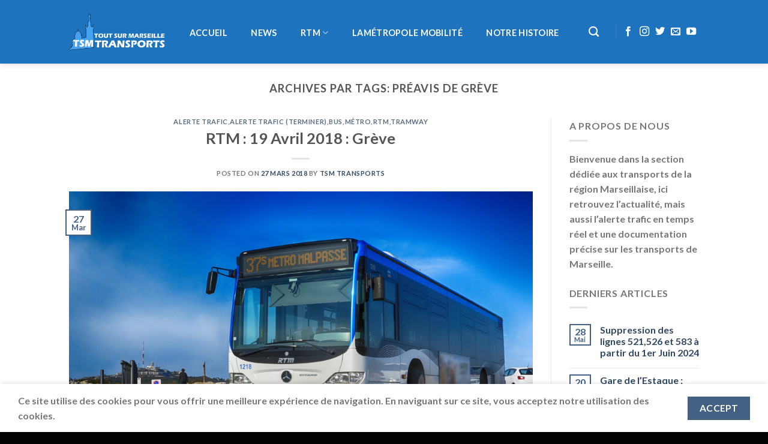

--- FILE ---
content_type: text/html; charset=UTF-8
request_url: https://www.transports.toutsurmarseille.fr/tag/preavis-de-greve/
body_size: 20962
content:
<!DOCTYPE html>
<html lang="fr-FR" class="loading-site no-js">
<head>
	<meta charset="UTF-8" />
	<link rel="profile" href="https://gmpg.org/xfn/11" />
	<link rel="pingback" href="https://www.transports.toutsurmarseille.fr/xmlrpc.php" />

	<script>(function(html){html.className = html.className.replace(/\bno-js\b/,'js')})(document.documentElement);</script>
<title>Préavis de grève &#8211; Tout Sur Marseille Transports</title>
<meta name='robots' content='max-image-preview:large' />
	<style>img:is([sizes="auto" i], [sizes^="auto," i]) { contain-intrinsic-size: 3000px 1500px }</style>
	<meta name="viewport" content="width=device-width, initial-scale=1" /><link rel='dns-prefetch' href='//secure.gravatar.com' />
<link rel='dns-prefetch' href='//www.googletagmanager.com' />
<link rel='dns-prefetch' href='//cdn.jsdelivr.net' />
<link rel='dns-prefetch' href='//stats.wp.com' />
<link rel='dns-prefetch' href='//v0.wordpress.com' />
<link rel='dns-prefetch' href='//widgets.wp.com' />
<link rel='dns-prefetch' href='//s0.wp.com' />
<link rel='dns-prefetch' href='//0.gravatar.com' />
<link rel='dns-prefetch' href='//1.gravatar.com' />
<link rel='dns-prefetch' href='//2.gravatar.com' />
<link rel='dns-prefetch' href='//pagead2.googlesyndication.com' />
<link rel='prefetch' href='https://www.transports.toutsurmarseille.fr/wp-content/themes/flatsome/assets/js/flatsome.js?ver=f2c57559524d9813afd4' />
<link rel='prefetch' href='https://www.transports.toutsurmarseille.fr/wp-content/themes/flatsome/assets/js/chunk.slider.js?ver=3.17.1' />
<link rel='prefetch' href='https://www.transports.toutsurmarseille.fr/wp-content/themes/flatsome/assets/js/chunk.popups.js?ver=3.17.1' />
<link rel='prefetch' href='https://www.transports.toutsurmarseille.fr/wp-content/themes/flatsome/assets/js/chunk.tooltips.js?ver=3.17.1' />
<link rel="alternate" type="application/rss+xml" title="Tout Sur Marseille Transports &raquo; Flux" href="https://www.transports.toutsurmarseille.fr/feed/" />
<link rel="alternate" type="application/rss+xml" title="Tout Sur Marseille Transports &raquo; Flux des commentaires" href="https://www.transports.toutsurmarseille.fr/comments/feed/" />
<link rel="alternate" type="application/rss+xml" title="Tout Sur Marseille Transports &raquo; Flux de l’étiquette Préavis de grève" href="https://www.transports.toutsurmarseille.fr/tag/preavis-de-greve/feed/" />
<script type="text/javascript">
/* <![CDATA[ */
window._wpemojiSettings = {"baseUrl":"https:\/\/s.w.org\/images\/core\/emoji\/15.0.3\/72x72\/","ext":".png","svgUrl":"https:\/\/s.w.org\/images\/core\/emoji\/15.0.3\/svg\/","svgExt":".svg","source":{"concatemoji":"https:\/\/www.transports.toutsurmarseille.fr\/wp-includes\/js\/wp-emoji-release.min.js?ver=6.7.4"}};
/*! This file is auto-generated */
!function(i,n){var o,s,e;function c(e){try{var t={supportTests:e,timestamp:(new Date).valueOf()};sessionStorage.setItem(o,JSON.stringify(t))}catch(e){}}function p(e,t,n){e.clearRect(0,0,e.canvas.width,e.canvas.height),e.fillText(t,0,0);var t=new Uint32Array(e.getImageData(0,0,e.canvas.width,e.canvas.height).data),r=(e.clearRect(0,0,e.canvas.width,e.canvas.height),e.fillText(n,0,0),new Uint32Array(e.getImageData(0,0,e.canvas.width,e.canvas.height).data));return t.every(function(e,t){return e===r[t]})}function u(e,t,n){switch(t){case"flag":return n(e,"\ud83c\udff3\ufe0f\u200d\u26a7\ufe0f","\ud83c\udff3\ufe0f\u200b\u26a7\ufe0f")?!1:!n(e,"\ud83c\uddfa\ud83c\uddf3","\ud83c\uddfa\u200b\ud83c\uddf3")&&!n(e,"\ud83c\udff4\udb40\udc67\udb40\udc62\udb40\udc65\udb40\udc6e\udb40\udc67\udb40\udc7f","\ud83c\udff4\u200b\udb40\udc67\u200b\udb40\udc62\u200b\udb40\udc65\u200b\udb40\udc6e\u200b\udb40\udc67\u200b\udb40\udc7f");case"emoji":return!n(e,"\ud83d\udc26\u200d\u2b1b","\ud83d\udc26\u200b\u2b1b")}return!1}function f(e,t,n){var r="undefined"!=typeof WorkerGlobalScope&&self instanceof WorkerGlobalScope?new OffscreenCanvas(300,150):i.createElement("canvas"),a=r.getContext("2d",{willReadFrequently:!0}),o=(a.textBaseline="top",a.font="600 32px Arial",{});return e.forEach(function(e){o[e]=t(a,e,n)}),o}function t(e){var t=i.createElement("script");t.src=e,t.defer=!0,i.head.appendChild(t)}"undefined"!=typeof Promise&&(o="wpEmojiSettingsSupports",s=["flag","emoji"],n.supports={everything:!0,everythingExceptFlag:!0},e=new Promise(function(e){i.addEventListener("DOMContentLoaded",e,{once:!0})}),new Promise(function(t){var n=function(){try{var e=JSON.parse(sessionStorage.getItem(o));if("object"==typeof e&&"number"==typeof e.timestamp&&(new Date).valueOf()<e.timestamp+604800&&"object"==typeof e.supportTests)return e.supportTests}catch(e){}return null}();if(!n){if("undefined"!=typeof Worker&&"undefined"!=typeof OffscreenCanvas&&"undefined"!=typeof URL&&URL.createObjectURL&&"undefined"!=typeof Blob)try{var e="postMessage("+f.toString()+"("+[JSON.stringify(s),u.toString(),p.toString()].join(",")+"));",r=new Blob([e],{type:"text/javascript"}),a=new Worker(URL.createObjectURL(r),{name:"wpTestEmojiSupports"});return void(a.onmessage=function(e){c(n=e.data),a.terminate(),t(n)})}catch(e){}c(n=f(s,u,p))}t(n)}).then(function(e){for(var t in e)n.supports[t]=e[t],n.supports.everything=n.supports.everything&&n.supports[t],"flag"!==t&&(n.supports.everythingExceptFlag=n.supports.everythingExceptFlag&&n.supports[t]);n.supports.everythingExceptFlag=n.supports.everythingExceptFlag&&!n.supports.flag,n.DOMReady=!1,n.readyCallback=function(){n.DOMReady=!0}}).then(function(){return e}).then(function(){var e;n.supports.everything||(n.readyCallback(),(e=n.source||{}).concatemoji?t(e.concatemoji):e.wpemoji&&e.twemoji&&(t(e.twemoji),t(e.wpemoji)))}))}((window,document),window._wpemojiSettings);
/* ]]> */
</script>
<style id='wp-emoji-styles-inline-css' type='text/css'>

	img.wp-smiley, img.emoji {
		display: inline !important;
		border: none !important;
		box-shadow: none !important;
		height: 1em !important;
		width: 1em !important;
		margin: 0 0.07em !important;
		vertical-align: -0.1em !important;
		background: none !important;
		padding: 0 !important;
	}
</style>
<style id='wp-block-library-inline-css' type='text/css'>
:root{--wp-admin-theme-color:#007cba;--wp-admin-theme-color--rgb:0,124,186;--wp-admin-theme-color-darker-10:#006ba1;--wp-admin-theme-color-darker-10--rgb:0,107,161;--wp-admin-theme-color-darker-20:#005a87;--wp-admin-theme-color-darker-20--rgb:0,90,135;--wp-admin-border-width-focus:2px;--wp-block-synced-color:#7a00df;--wp-block-synced-color--rgb:122,0,223;--wp-bound-block-color:var(--wp-block-synced-color)}@media (min-resolution:192dpi){:root{--wp-admin-border-width-focus:1.5px}}.wp-element-button{cursor:pointer}:root{--wp--preset--font-size--normal:16px;--wp--preset--font-size--huge:42px}:root .has-very-light-gray-background-color{background-color:#eee}:root .has-very-dark-gray-background-color{background-color:#313131}:root .has-very-light-gray-color{color:#eee}:root .has-very-dark-gray-color{color:#313131}:root .has-vivid-green-cyan-to-vivid-cyan-blue-gradient-background{background:linear-gradient(135deg,#00d084,#0693e3)}:root .has-purple-crush-gradient-background{background:linear-gradient(135deg,#34e2e4,#4721fb 50%,#ab1dfe)}:root .has-hazy-dawn-gradient-background{background:linear-gradient(135deg,#faaca8,#dad0ec)}:root .has-subdued-olive-gradient-background{background:linear-gradient(135deg,#fafae1,#67a671)}:root .has-atomic-cream-gradient-background{background:linear-gradient(135deg,#fdd79a,#004a59)}:root .has-nightshade-gradient-background{background:linear-gradient(135deg,#330968,#31cdcf)}:root .has-midnight-gradient-background{background:linear-gradient(135deg,#020381,#2874fc)}.has-regular-font-size{font-size:1em}.has-larger-font-size{font-size:2.625em}.has-normal-font-size{font-size:var(--wp--preset--font-size--normal)}.has-huge-font-size{font-size:var(--wp--preset--font-size--huge)}.has-text-align-center{text-align:center}.has-text-align-left{text-align:left}.has-text-align-right{text-align:right}#end-resizable-editor-section{display:none}.aligncenter{clear:both}.items-justified-left{justify-content:flex-start}.items-justified-center{justify-content:center}.items-justified-right{justify-content:flex-end}.items-justified-space-between{justify-content:space-between}.screen-reader-text{border:0;clip:rect(1px,1px,1px,1px);clip-path:inset(50%);height:1px;margin:-1px;overflow:hidden;padding:0;position:absolute;width:1px;word-wrap:normal!important}.screen-reader-text:focus{background-color:#ddd;clip:auto!important;clip-path:none;color:#444;display:block;font-size:1em;height:auto;left:5px;line-height:normal;padding:15px 23px 14px;text-decoration:none;top:5px;width:auto;z-index:100000}html :where(.has-border-color){border-style:solid}html :where([style*=border-top-color]){border-top-style:solid}html :where([style*=border-right-color]){border-right-style:solid}html :where([style*=border-bottom-color]){border-bottom-style:solid}html :where([style*=border-left-color]){border-left-style:solid}html :where([style*=border-width]){border-style:solid}html :where([style*=border-top-width]){border-top-style:solid}html :where([style*=border-right-width]){border-right-style:solid}html :where([style*=border-bottom-width]){border-bottom-style:solid}html :where([style*=border-left-width]){border-left-style:solid}html :where(img[class*=wp-image-]){height:auto;max-width:100%}:where(figure){margin:0 0 1em}html :where(.is-position-sticky){--wp-admin--admin-bar--position-offset:var(--wp-admin--admin-bar--height,0px)}@media screen and (max-width:600px){html :where(.is-position-sticky){--wp-admin--admin-bar--position-offset:0px}}
</style>
<style id='classic-theme-styles-inline-css' type='text/css'>
/*! This file is auto-generated */
.wp-block-button__link{color:#fff;background-color:#32373c;border-radius:9999px;box-shadow:none;text-decoration:none;padding:calc(.667em + 2px) calc(1.333em + 2px);font-size:1.125em}.wp-block-file__button{background:#32373c;color:#fff;text-decoration:none}
</style>
<link rel='stylesheet' id='contact-form-7-css' href='https://www.transports.toutsurmarseille.fr/wp-content/plugins/contact-form-7/includes/css/styles.css?ver=6.0.3' type='text/css' media='all' />
<link rel='stylesheet' id='hsa-front-css' href='https://www.transports.toutsurmarseille.fr/wp-content/plugins/horizontal-scrolling-announcement/css/hsa_front.css?ver=6.7.4' type='text/css' media='all' />
<link rel='stylesheet' id='jetpack_likes-css' href='https://www.transports.toutsurmarseille.fr/wp-content/plugins/jetpack/modules/likes/style.css?ver=14.2.1' type='text/css' media='all' />
<link rel='stylesheet' id='flatsome-main-css' href='https://www.transports.toutsurmarseille.fr/wp-content/themes/flatsome/assets/css/flatsome.css?ver=3.17.1' type='text/css' media='all' />
<style id='flatsome-main-inline-css' type='text/css'>
@font-face {
				font-family: "fl-icons";
				font-display: block;
				src: url(https://www.transports.toutsurmarseille.fr/wp-content/themes/flatsome/assets/css/icons/fl-icons.eot?v=3.17.1);
				src:
					url(https://www.transports.toutsurmarseille.fr/wp-content/themes/flatsome/assets/css/icons/fl-icons.eot#iefix?v=3.17.1) format("embedded-opentype"),
					url(https://www.transports.toutsurmarseille.fr/wp-content/themes/flatsome/assets/css/icons/fl-icons.woff2?v=3.17.1) format("woff2"),
					url(https://www.transports.toutsurmarseille.fr/wp-content/themes/flatsome/assets/css/icons/fl-icons.ttf?v=3.17.1) format("truetype"),
					url(https://www.transports.toutsurmarseille.fr/wp-content/themes/flatsome/assets/css/icons/fl-icons.woff?v=3.17.1) format("woff"),
					url(https://www.transports.toutsurmarseille.fr/wp-content/themes/flatsome/assets/css/icons/fl-icons.svg?v=3.17.1#fl-icons) format("svg");
			}
</style>
<link rel='stylesheet' id='flatsome-style-css' href='https://www.transports.toutsurmarseille.fr/wp-content/themes/flatsome-child/style.css?ver=3.0' type='text/css' media='all' />
<script type="text/javascript" src="https://www.transports.toutsurmarseille.fr/wp-includes/js/jquery/jquery.min.js?ver=3.7.1" id="jquery-core-js"></script>
<script type="text/javascript" src="https://www.transports.toutsurmarseille.fr/wp-includes/js/jquery/jquery-migrate.min.js?ver=3.4.1" id="jquery-migrate-js"></script>

<!-- Extrait de code de la balise Google (gtag.js) ajouté par Site Kit -->

<!-- Extrait Google Analytics ajouté par Site Kit -->
<script type="text/javascript" src="https://www.googletagmanager.com/gtag/js?id=G-QKF3DLL445" id="google_gtagjs-js" async></script>
<script type="text/javascript" id="google_gtagjs-js-after">
/* <![CDATA[ */
window.dataLayer = window.dataLayer || [];function gtag(){dataLayer.push(arguments);}
gtag("set","linker",{"domains":["www.transports.toutsurmarseille.fr"]});
gtag("js", new Date());
gtag("set", "developer_id.dZTNiMT", true);
gtag("config", "G-QKF3DLL445");
/* ]]> */
</script>

<!-- Extrait de code de la balise Google de fin (gtag.js) ajouté par Site Kit -->
<link rel="https://api.w.org/" href="https://www.transports.toutsurmarseille.fr/wp-json/" /><link rel="alternate" title="JSON" type="application/json" href="https://www.transports.toutsurmarseille.fr/wp-json/wp/v2/tags/2043" /><link rel="EditURI" type="application/rsd+xml" title="RSD" href="https://www.transports.toutsurmarseille.fr/xmlrpc.php?rsd" />
<meta name="generator" content="WordPress 6.7.4" />
<meta name="generator" content="Site Kit by Google 1.144.0" />	<style>img#wpstats{display:none}</style>
		<style>.bg{opacity: 0; transition: opacity 1s; -webkit-transition: opacity 1s;} .bg-loaded{opacity: 1;}</style>
<!-- Balises Meta Google AdSense ajoutées par Site Kit -->
<meta name="google-adsense-platform-account" content="ca-host-pub-2644536267352236">
<meta name="google-adsense-platform-domain" content="sitekit.withgoogle.com">
<!-- Fin des balises Meta End Google AdSense ajoutées par Site Kit -->
<meta name="generator" content="Elementor 3.26.4; features: additional_custom_breakpoints; settings: css_print_method-external, google_font-enabled, font_display-swap">
			<style>
				.e-con.e-parent:nth-of-type(n+4):not(.e-lazyloaded):not(.e-no-lazyload),
				.e-con.e-parent:nth-of-type(n+4):not(.e-lazyloaded):not(.e-no-lazyload) * {
					background-image: none !important;
				}
				@media screen and (max-height: 1024px) {
					.e-con.e-parent:nth-of-type(n+3):not(.e-lazyloaded):not(.e-no-lazyload),
					.e-con.e-parent:nth-of-type(n+3):not(.e-lazyloaded):not(.e-no-lazyload) * {
						background-image: none !important;
					}
				}
				@media screen and (max-height: 640px) {
					.e-con.e-parent:nth-of-type(n+2):not(.e-lazyloaded):not(.e-no-lazyload),
					.e-con.e-parent:nth-of-type(n+2):not(.e-lazyloaded):not(.e-no-lazyload) * {
						background-image: none !important;
					}
				}
			</style>
			<!-- Aucune version AMP HTML n&#039;est disponible pour cette URL. -->
<!-- Extrait Google AdSense ajouté par Site Kit -->
<script type="text/javascript" async="async" src="https://pagead2.googlesyndication.com/pagead/js/adsbygoogle.js?client=ca-pub-5988262467789598&amp;host=ca-host-pub-2644536267352236" crossorigin="anonymous"></script>

<!-- Arrêter l&#039;extrait Google AdSense ajouté par Site Kit -->
<meta name="generator" content="Powered by Slider Revolution 6.6.13 - responsive, Mobile-Friendly Slider Plugin for WordPress with comfortable drag and drop interface." />
<link rel="icon" href="https://www.transports.toutsurmarseille.fr/wp-content/uploads/2015/11/favicon.png" sizes="32x32" />
<link rel="icon" href="https://www.transports.toutsurmarseille.fr/wp-content/uploads/2015/11/favicon.png" sizes="192x192" />
<link rel="apple-touch-icon" href="https://www.transports.toutsurmarseille.fr/wp-content/uploads/2015/11/favicon.png" />
<meta name="msapplication-TileImage" content="https://www.transports.toutsurmarseille.fr/wp-content/uploads/2015/11/favicon.png" />
<script>function setREVStartSize(e){
			//window.requestAnimationFrame(function() {
				window.RSIW = window.RSIW===undefined ? window.innerWidth : window.RSIW;
				window.RSIH = window.RSIH===undefined ? window.innerHeight : window.RSIH;
				try {
					var pw = document.getElementById(e.c).parentNode.offsetWidth,
						newh;
					pw = pw===0 || isNaN(pw) || (e.l=="fullwidth" || e.layout=="fullwidth") ? window.RSIW : pw;
					e.tabw = e.tabw===undefined ? 0 : parseInt(e.tabw);
					e.thumbw = e.thumbw===undefined ? 0 : parseInt(e.thumbw);
					e.tabh = e.tabh===undefined ? 0 : parseInt(e.tabh);
					e.thumbh = e.thumbh===undefined ? 0 : parseInt(e.thumbh);
					e.tabhide = e.tabhide===undefined ? 0 : parseInt(e.tabhide);
					e.thumbhide = e.thumbhide===undefined ? 0 : parseInt(e.thumbhide);
					e.mh = e.mh===undefined || e.mh=="" || e.mh==="auto" ? 0 : parseInt(e.mh,0);
					if(e.layout==="fullscreen" || e.l==="fullscreen")
						newh = Math.max(e.mh,window.RSIH);
					else{
						e.gw = Array.isArray(e.gw) ? e.gw : [e.gw];
						for (var i in e.rl) if (e.gw[i]===undefined || e.gw[i]===0) e.gw[i] = e.gw[i-1];
						e.gh = e.el===undefined || e.el==="" || (Array.isArray(e.el) && e.el.length==0)? e.gh : e.el;
						e.gh = Array.isArray(e.gh) ? e.gh : [e.gh];
						for (var i in e.rl) if (e.gh[i]===undefined || e.gh[i]===0) e.gh[i] = e.gh[i-1];
											
						var nl = new Array(e.rl.length),
							ix = 0,
							sl;
						e.tabw = e.tabhide>=pw ? 0 : e.tabw;
						e.thumbw = e.thumbhide>=pw ? 0 : e.thumbw;
						e.tabh = e.tabhide>=pw ? 0 : e.tabh;
						e.thumbh = e.thumbhide>=pw ? 0 : e.thumbh;
						for (var i in e.rl) nl[i] = e.rl[i]<window.RSIW ? 0 : e.rl[i];
						sl = nl[0];
						for (var i in nl) if (sl>nl[i] && nl[i]>0) { sl = nl[i]; ix=i;}
						var m = pw>(e.gw[ix]+e.tabw+e.thumbw) ? 1 : (pw-(e.tabw+e.thumbw)) / (e.gw[ix]);
						newh =  (e.gh[ix] * m) + (e.tabh + e.thumbh);
					}
					var el = document.getElementById(e.c);
					if (el!==null && el) el.style.height = newh+"px";
					el = document.getElementById(e.c+"_wrapper");
					if (el!==null && el) {
						el.style.height = newh+"px";
						el.style.display = "block";
					}
				} catch(e){
					console.log("Failure at Presize of Slider:" + e)
				}
			//});
		  };</script>
<style id="custom-css" type="text/css">:root {--primary-color: #446084;}.flatsome-cookies {background-color: #ffffff}.header-main{height: 106px}#logo img{max-height: 106px}#logo{width:160px;}.header-bottom{min-height: 53px}.header-top{min-height: 30px}.transparent .header-main{height: 31px}.transparent #logo img{max-height: 31px}.has-transparent + .page-title:first-of-type,.has-transparent + #main > .page-title,.has-transparent + #main > div > .page-title,.has-transparent + #main .page-header-wrapper:first-of-type .page-title{padding-top: 31px;}.header.show-on-scroll,.stuck .header-main{height:70px!important}.stuck #logo img{max-height: 70px!important}.header-bg-color {background-color: #1e73be}.header-bottom {background-color: #f1f1f1}.header-main .nav > li > a{line-height: 16px }.stuck .header-main .nav > li > a{line-height: 50px }@media (max-width: 549px) {.header-main{height: 70px}#logo img{max-height: 70px}}body{font-family: Lato, sans-serif;}body {font-weight: 400;font-style: normal;}.nav > li > a {font-family: Lato, sans-serif;}.mobile-sidebar-levels-2 .nav > li > ul > li > a {font-family: Lato, sans-serif;}.nav > li > a,.mobile-sidebar-levels-2 .nav > li > ul > li > a {font-weight: 700;font-style: normal;}h1,h2,h3,h4,h5,h6,.heading-font, .off-canvas-center .nav-sidebar.nav-vertical > li > a{font-family: Lato, sans-serif;}h1,h2,h3,h4,h5,h6,.heading-font,.banner h1,.banner h2 {font-weight: 700;font-style: normal;}.alt-font{font-family: "Dancing Script", sans-serif;}.alt-font {font-weight: 400!important;font-style: normal!important;}.header:not(.transparent) .header-nav-main.nav > li > a {color: #ffffff;}.footer-1{background-color: #1e73be}.footer-2{background-color: #1e73be}.absolute-footer, html{background-color: #020202}.nav-vertical-fly-out > li + li {border-top-width: 1px; border-top-style: solid;}.label-new.menu-item > a:after{content:"Nouveau";}.label-hot.menu-item > a:after{content:"Hot";}.label-sale.menu-item > a:after{content:"En action";}.label-popular.menu-item > a:after{content:"Populaire";}</style><style id="kirki-inline-styles">/* latin-ext */
@font-face {
  font-family: 'Lato';
  font-style: normal;
  font-weight: 400;
  font-display: swap;
  src: url(https://www.transports.toutsurmarseille.fr/wp-content/fonts/lato/font) format('woff');
  unicode-range: U+0100-02BA, U+02BD-02C5, U+02C7-02CC, U+02CE-02D7, U+02DD-02FF, U+0304, U+0308, U+0329, U+1D00-1DBF, U+1E00-1E9F, U+1EF2-1EFF, U+2020, U+20A0-20AB, U+20AD-20C0, U+2113, U+2C60-2C7F, U+A720-A7FF;
}
/* latin */
@font-face {
  font-family: 'Lato';
  font-style: normal;
  font-weight: 400;
  font-display: swap;
  src: url(https://www.transports.toutsurmarseille.fr/wp-content/fonts/lato/font) format('woff');
  unicode-range: U+0000-00FF, U+0131, U+0152-0153, U+02BB-02BC, U+02C6, U+02DA, U+02DC, U+0304, U+0308, U+0329, U+2000-206F, U+20AC, U+2122, U+2191, U+2193, U+2212, U+2215, U+FEFF, U+FFFD;
}
/* latin-ext */
@font-face {
  font-family: 'Lato';
  font-style: normal;
  font-weight: 700;
  font-display: swap;
  src: url(https://www.transports.toutsurmarseille.fr/wp-content/fonts/lato/font) format('woff');
  unicode-range: U+0100-02BA, U+02BD-02C5, U+02C7-02CC, U+02CE-02D7, U+02DD-02FF, U+0304, U+0308, U+0329, U+1D00-1DBF, U+1E00-1E9F, U+1EF2-1EFF, U+2020, U+20A0-20AB, U+20AD-20C0, U+2113, U+2C60-2C7F, U+A720-A7FF;
}
/* latin */
@font-face {
  font-family: 'Lato';
  font-style: normal;
  font-weight: 700;
  font-display: swap;
  src: url(https://www.transports.toutsurmarseille.fr/wp-content/fonts/lato/font) format('woff');
  unicode-range: U+0000-00FF, U+0131, U+0152-0153, U+02BB-02BC, U+02C6, U+02DA, U+02DC, U+0304, U+0308, U+0329, U+2000-206F, U+20AC, U+2122, U+2191, U+2193, U+2212, U+2215, U+FEFF, U+FFFD;
}/* vietnamese */
@font-face {
  font-family: 'Dancing Script';
  font-style: normal;
  font-weight: 400;
  font-display: swap;
  src: url(https://www.transports.toutsurmarseille.fr/wp-content/fonts/dancing-script/font) format('woff');
  unicode-range: U+0102-0103, U+0110-0111, U+0128-0129, U+0168-0169, U+01A0-01A1, U+01AF-01B0, U+0300-0301, U+0303-0304, U+0308-0309, U+0323, U+0329, U+1EA0-1EF9, U+20AB;
}
/* latin-ext */
@font-face {
  font-family: 'Dancing Script';
  font-style: normal;
  font-weight: 400;
  font-display: swap;
  src: url(https://www.transports.toutsurmarseille.fr/wp-content/fonts/dancing-script/font) format('woff');
  unicode-range: U+0100-02BA, U+02BD-02C5, U+02C7-02CC, U+02CE-02D7, U+02DD-02FF, U+0304, U+0308, U+0329, U+1D00-1DBF, U+1E00-1E9F, U+1EF2-1EFF, U+2020, U+20A0-20AB, U+20AD-20C0, U+2113, U+2C60-2C7F, U+A720-A7FF;
}
/* latin */
@font-face {
  font-family: 'Dancing Script';
  font-style: normal;
  font-weight: 400;
  font-display: swap;
  src: url(https://www.transports.toutsurmarseille.fr/wp-content/fonts/dancing-script/font) format('woff');
  unicode-range: U+0000-00FF, U+0131, U+0152-0153, U+02BB-02BC, U+02C6, U+02DA, U+02DC, U+0304, U+0308, U+0329, U+2000-206F, U+20AC, U+2122, U+2191, U+2193, U+2212, U+2215, U+FEFF, U+FFFD;
}</style></head>

<body data-rsssl=1 class="archive tag tag-preavis-de-greve tag-2043 wp-custom-logo header-shadow lightbox nav-dropdown-has-arrow nav-dropdown-has-shadow nav-dropdown-has-border elementor-default elementor-kit-5467">


<a class="skip-link screen-reader-text" href="#main">Skip to content</a>

<div id="wrapper">

	
	<header id="header" class="header has-sticky sticky-jump">
		<div class="header-wrapper">
			<div id="masthead" class="header-main nav-dark">
      <div class="header-inner flex-row container logo-left medium-logo-center" role="navigation">

          <!-- Logo -->
          <div id="logo" class="flex-col logo">
            
<!-- Header logo -->
<a href="https://www.transports.toutsurmarseille.fr/" title="Tout Sur Marseille Transports - Site dédié aux transports de la région Marseillaise" rel="home">
		<img width="307" height="118" src="https://www.transports.toutsurmarseille.fr/wp-content/uploads/2015/12/logo-remasterised-redim.png" class="header_logo header-logo" alt="Tout Sur Marseille Transports"/><img  width="307" height="118" src="https://www.transports.toutsurmarseille.fr/wp-content/uploads/2015/12/logo-remasterised-redim.png" class="header-logo-dark" alt="Tout Sur Marseille Transports"/></a>
          </div>

          <!-- Mobile Left Elements -->
          <div class="flex-col show-for-medium flex-left">
            <ul class="mobile-nav nav nav-left ">
              <li class="nav-icon has-icon">
  		<a href="#" data-open="#main-menu" data-pos="left" data-bg="main-menu-overlay" data-color="" class="is-small" aria-label="Menu" aria-controls="main-menu" aria-expanded="false">

		  <i class="icon-menu" ></i>
		  		</a>
	</li>
            </ul>
          </div>

          <!-- Left Elements -->
          <div class="flex-col hide-for-medium flex-left
            flex-grow">
            <ul class="header-nav header-nav-main nav nav-left  nav-pills nav-size-medium nav-spacing-medium nav-uppercase" >
              <li id="menu-item-5816" class="menu-item menu-item-type-post_type menu-item-object-page menu-item-home menu-item-5816 menu-item-design-default"><a href="https://www.transports.toutsurmarseille.fr/" class="nav-top-link">Accueil</a></li>
<li id="menu-item-5817" class="menu-item menu-item-type-taxonomy menu-item-object-category menu-item-5817 menu-item-design-default"><a href="https://www.transports.toutsurmarseille.fr/category/news/" class="nav-top-link">NEWS</a></li>
<li id="menu-item-5872" class="menu-item menu-item-type-taxonomy menu-item-object-category menu-item-has-children menu-item-5872 menu-item-design-default has-dropdown"><a href="https://www.transports.toutsurmarseille.fr/category/regie-des-transports-de-marseille/" class="nav-top-link" aria-expanded="false" aria-haspopup="menu">RTM<i class="icon-angle-down" ></i></a>
<ul class="sub-menu nav-dropdown nav-dropdown-default">
	<li id="menu-item-5878" class="menu-item menu-item-type-post_type menu-item-object-page menu-item-5878"><a href="https://www.transports.toutsurmarseille.fr/les-lignes-de-bus/">Les Lignes de bus de Marseille</a></li>
	<li id="menu-item-5880" class="menu-item menu-item-type-taxonomy menu-item-object-category menu-item-has-children menu-item-5880 nav-dropdown-col"><a href="https://www.transports.toutsurmarseille.fr/category/regie-des-transports-de-marseille/bus/">BUS</a>
	<ul class="sub-menu nav-column nav-dropdown-default">
		<li id="menu-item-5876" class="menu-item menu-item-type-post_type menu-item-object-page menu-item-5876"><a href="https://www.transports.toutsurmarseille.fr/les-standards/">Les Standards</a></li>
		<li id="menu-item-5877" class="menu-item menu-item-type-post_type menu-item-object-page menu-item-5877"><a href="https://www.transports.toutsurmarseille.fr/les-articules/">Les articulés</a></li>
		<li id="menu-item-5879" class="menu-item menu-item-type-post_type menu-item-object-page menu-item-5879"><a href="https://www.transports.toutsurmarseille.fr/les-midibus/">Les midibus</a></li>
	</ul>
</li>
	<li id="menu-item-5881" class="menu-item menu-item-type-taxonomy menu-item-object-category menu-item-has-children menu-item-5881 nav-dropdown-col"><a href="https://www.transports.toutsurmarseille.fr/category/regie-des-transports-de-marseille/metro/">Métro</a>
	<ul class="sub-menu nav-column nav-dropdown-default">
		<li id="menu-item-5882" class="menu-item menu-item-type-post_type menu-item-object-page menu-item-5882"><a href="https://www.transports.toutsurmarseille.fr/ligne-m1/">Ligne M1</a></li>
		<li id="menu-item-5883" class="menu-item menu-item-type-post_type menu-item-object-page menu-item-5883"><a href="https://www.transports.toutsurmarseille.fr/ligne-m2/">Ligne M2</a></li>
		<li id="menu-item-5884" class="menu-item menu-item-type-custom menu-item-object-custom menu-item-5884"><a href="https://phototsmt.toutsurmarseille.fr/border_portfolio/alstom-mpm76/">Galerie photo Métro de Marseille</a></li>
	</ul>
</li>
	<li id="menu-item-5885" class="menu-item menu-item-type-taxonomy menu-item-object-category menu-item-has-children menu-item-5885 nav-dropdown-col"><a href="https://www.transports.toutsurmarseille.fr/category/regie-des-transports-de-marseille/tramway/">Tramway</a>
	<ul class="sub-menu nav-column nav-dropdown-default">
		<li id="menu-item-5887" class="menu-item menu-item-type-post_type menu-item-object-page menu-item-5887"><a href="https://www.transports.toutsurmarseille.fr/ligne-t1/">Ligne T1</a></li>
		<li id="menu-item-5888" class="menu-item menu-item-type-post_type menu-item-object-page menu-item-5888"><a href="https://www.transports.toutsurmarseille.fr/ligne-t2/">Ligne T2</a></li>
		<li id="menu-item-5889" class="menu-item menu-item-type-post_type menu-item-object-page menu-item-5889"><a href="https://www.transports.toutsurmarseille.fr/ligne-t3/">Ligne T3</a></li>
		<li id="menu-item-5886" class="menu-item menu-item-type-post_type menu-item-object-page menu-item-5886"><a href="https://www.transports.toutsurmarseille.fr/exploitation-et-signalisation-du-tramway-de-marseille/">Exploitation et signalisation du tramway de Marseille</a></li>
		<li id="menu-item-5890" class="menu-item menu-item-type-custom menu-item-object-custom menu-item-5890"><a href="https://phototsmt.toutsurmarseille.fr/border_portfolio/bombardier-flexity-outlook-type-c/">Galerie photo tramway de Marseille</a></li>
	</ul>
</li>
</ul>
</li>
<li id="menu-item-5819" class="menu-item menu-item-type-post_type menu-item-object-page menu-item-5819 menu-item-design-default"><a href="https://www.transports.toutsurmarseille.fr/lametropole-mobilite/" class="nav-top-link">LaMétropole Mobilité</a></li>
<li id="menu-item-5820" class="menu-item menu-item-type-post_type menu-item-object-page menu-item-5820 menu-item-design-default"><a href="https://www.transports.toutsurmarseille.fr/notre-histoire/" class="nav-top-link">Notre histoire</a></li>
            </ul>
          </div>

          <!-- Right Elements -->
          <div class="flex-col hide-for-medium flex-right">
            <ul class="header-nav header-nav-main nav nav-right  nav-pills nav-size-medium nav-spacing-medium nav-uppercase">
              <li class="header-search header-search-dropdown has-icon has-dropdown menu-item-has-children">
		<a href="#" aria-label="Recherche" class="is-small"><i class="icon-search" ></i></a>
		<ul class="nav-dropdown nav-dropdown-default">
	 	<li class="header-search-form search-form html relative has-icon">
	<div class="header-search-form-wrapper">
		<div class="searchform-wrapper ux-search-box relative is-normal"><form method="get" class="searchform" action="https://www.transports.toutsurmarseille.fr/" role="search">
		<div class="flex-row relative">
			<div class="flex-col flex-grow">
	   	   <input type="search" class="search-field mb-0" name="s" value="" id="s" placeholder="Recherche&hellip;" />
			</div>
			<div class="flex-col">
				<button type="submit" class="ux-search-submit submit-button secondary button icon mb-0" aria-label="Submit">
					<i class="icon-search" ></i>				</button>
			</div>
		</div>
    <div class="live-search-results text-left z-top"></div>
</form>
</div>	</div>
</li>
	</ul>
</li>
<li class="header-divider"></li><li class="html header-social-icons ml-0">
	<div class="social-icons follow-icons" ><a href="https://www.facebook.com/tsmtransports" target="_blank" rel="noopener noreferrer nofollow" data-label="Facebook" class="icon plain facebook tooltip" title="Nous suivre sur Facebook" aria-label="Nous suivre sur Facebook" ><i class="icon-facebook" ></i></a><a href="https://www.instagram.com/tsmtransports13/" target="_blank" rel="noopener noreferrer nofollow" data-label="Instagram" class="icon plain instagram tooltip" title="Nous suivre sur Instagram" aria-label="Nous suivre sur Instagram" ><i class="icon-instagram" ></i></a><a href="https://twitter.com/tsm_transports" data-label="Twitter" target="_blank" rel="noopener noreferrer nofollow" class="icon plain twitter tooltip" title="Nous suivre sur Twitter" aria-label="Nous suivre sur Twitter" ><i class="icon-twitter" ></i></a><a href="mailto:contact@toutsurmarseille.fr" data-label="E-mail" target="_blank" rel="nofollow" class="icon plain email tooltip" title="Nous envoyer un email" aria-label="Nous envoyer un email" ><i class="icon-envelop" ></i></a><a href="https://www.youtube.com/@toutsurmarseilletransports1172" data-label="YouTube" target="_blank" rel="noopener noreferrer nofollow" class="icon plain youtube tooltip" title="Nous suivre sur Youtube" aria-label="Nous suivre sur Youtube" ><i class="icon-youtube" ></i></a></div></li>
            </ul>
          </div>

          <!-- Mobile Right Elements -->
          <div class="flex-col show-for-medium flex-right">
            <ul class="mobile-nav nav nav-right ">
                          </ul>
          </div>

      </div>

            <div class="container"><div class="top-divider full-width"></div></div>
      </div>

<div class="header-bg-container fill"><div class="header-bg-image fill"></div><div class="header-bg-color fill"></div></div>		</div>
	</header>

	
	<main id="main" class="">

<div id="content" class="blog-wrapper blog-archive page-wrapper">
		<header class="archive-page-header">
	<div class="row">
	<div class="large-12 text-center col">
	<h1 class="page-title is-large uppercase">
		Archives par tags: <span>Préavis de grève</span>	</h1>
		</div>
	</div>
</header>


<div class="row row-large row-divided ">

	<div class="large-9 col">
		<div id="post-list">


<article id="post-4753" class="post-4753 post type-post status-publish format-standard has-post-thumbnail hentry category-alerte-trafic category-alerte-trafic-terminer category-bus category-metro category-regie-des-transports-de-marseille category-tramway tag-19-avril-2018 tag-bus tag-cgt tag-greve tag-loi-macron tag-loi-travail tag-m1 tag-m2 tag-marseille tag-metro tag-mpm tag-navette-maritime tag-preavis-de-greve tag-rtm tag-t1 tag-t2 tag-t3 tag-tramway tag-transports">
	<div class="article-inner ">
		<header class="entry-header">
	<div class="entry-header-text entry-header-text-top text-center">
		<h6 class="entry-category is-xsmall"><a href="https://www.transports.toutsurmarseille.fr/category/regie-des-transports-de-marseille/alerte-trafic/" rel="category tag">Alerte Trafic</a>,<a href="https://www.transports.toutsurmarseille.fr/category/regie-des-transports-de-marseille/alerte-trafic/alerte-trafic-terminer/" rel="category tag">Alerte Trafic (Terminer)</a>,<a href="https://www.transports.toutsurmarseille.fr/category/regie-des-transports-de-marseille/bus/" rel="category tag">BUS</a>,<a href="https://www.transports.toutsurmarseille.fr/category/regie-des-transports-de-marseille/metro/" rel="category tag">Métro</a>,<a href="https://www.transports.toutsurmarseille.fr/category/regie-des-transports-de-marseille/" rel="category tag">RTM</a>,<a href="https://www.transports.toutsurmarseille.fr/category/regie-des-transports-de-marseille/tramway/" rel="category tag">Tramway</a></h6><h2 class="entry-title"><a href="https://www.transports.toutsurmarseille.fr/2018/03/27/rtm-19-avril-2018-greve/" rel="bookmark" class="plain">RTM : 19 Avril 2018 : Grève</a></h2><div class="entry-divider is-divider small"></div>
	<div class="entry-meta uppercase is-xsmall">
		<span class="posted-on">Posted on <a href="https://www.transports.toutsurmarseille.fr/2018/03/27/rtm-19-avril-2018-greve/" rel="bookmark"><time class="entry-date published" datetime="2018-03-27T22:02:30+02:00">27 mars 2018</time><time class="updated" datetime="2018-04-23T10:41:12+02:00">23 avril 2018</time></a></span> <span class="byline">by <span class="meta-author vcard"><a class="url fn n" href="https://www.transports.toutsurmarseille.fr/author/sebastien/">TSM Transports</a></span></span>	</div>
	</div>
						<div class="entry-image relative">
				<a href="https://www.transports.toutsurmarseille.fr/2018/03/27/rtm-19-avril-2018-greve/">
    <img fetchpriority="high" width="1020" height="575" src="https://www.transports.toutsurmarseille.fr/wp-content/uploads/2018/03/Mercedes-Benz-Citaro-Facelift-37S-1024x577.jpg" class="attachment-large size-large wp-post-image" alt="" decoding="async" srcset="https://www.transports.toutsurmarseille.fr/wp-content/uploads/2018/03/Mercedes-Benz-Citaro-Facelift-37S-1024x577.jpg 1024w, https://www.transports.toutsurmarseille.fr/wp-content/uploads/2018/03/Mercedes-Benz-Citaro-Facelift-37S-300x169.jpg 300w, https://www.transports.toutsurmarseille.fr/wp-content/uploads/2018/03/Mercedes-Benz-Citaro-Facelift-37S-768x432.jpg 768w, https://www.transports.toutsurmarseille.fr/wp-content/uploads/2018/03/Mercedes-Benz-Citaro-Facelift-37S.jpg 1920w" sizes="(max-width: 1020px) 100vw, 1020px" data-attachment-id="4754" data-permalink="https://www.transports.toutsurmarseille.fr/2018/03/27/rtm-19-avril-2018-greve/mercedes-benz-citaro-facelift-37s/#main" data-orig-file="https://www.transports.toutsurmarseille.fr/wp-content/uploads/2018/03/Mercedes-Benz-Citaro-Facelift-37S.jpg" data-orig-size="1920,1081" data-comments-opened="1" data-image-meta="{&quot;aperture&quot;:&quot;4&quot;,&quot;credit&quot;:&quot;TSM PRODUCTION |TSM &amp; TSM TRANSP&quot;,&quot;camera&quot;:&quot;COOLPIX B700&quot;,&quot;caption&quot;:&quot;&quot;,&quot;created_timestamp&quot;:&quot;1521650018&quot;,&quot;copyright&quot;:&quot;TSM PRODUCTION&quot;,&quot;focal_length&quot;:&quot;8.1&quot;,&quot;iso&quot;:&quot;100&quot;,&quot;shutter_speed&quot;:&quot;0.0008&quot;,&quot;title&quot;:&quot;&quot;,&quot;orientation&quot;:&quot;1&quot;}" data-image-title="Mercedes Benz Citaro Facelift 37S" data-image-description="" data-image-caption="" data-medium-file="https://www.transports.toutsurmarseille.fr/wp-content/uploads/2018/03/Mercedes-Benz-Citaro-Facelift-37S-300x169.jpg" data-large-file="https://www.transports.toutsurmarseille.fr/wp-content/uploads/2018/03/Mercedes-Benz-Citaro-Facelift-37S-1024x577.jpg" /></a>
				<div class="badge absolute top post-date badge-outline">
	<div class="badge-inner">
		<span class="post-date-day">27</span><br>
		<span class="post-date-month is-small">Mar</span>
	</div>
</div>
			</div>
			</header>
		<div class="entry-content">
		<div class="entry-summary">
		<p>Un préavis de grève a été déposé auprès de la direction de la Régie des Transports Métropolitains pour le 19 Avril 2018. FIN DE PERTURBATION Métro et Tramway : trafic normal Bus : faibles perturbations, prévisions ligne par ligne : &nbsp; Jeudi 19 avril Prévisions de fonctionnement   à 8h00 à 12h00 à 17h00 Métro [&#8230;]
<div class='sharedaddy sd-block sd-like jetpack-likes-widget-wrapper jetpack-likes-widget-unloaded' id='like-post-wrapper-96025520-4753-697718b5bd53e' data-src='https://widgets.wp.com/likes/?ver=14.2.1#blog_id=96025520&amp;post_id=4753&amp;origin=www.transports.toutsurmarseille.fr&amp;obj_id=96025520-4753-697718b5bd53e&amp;n=1' data-name='like-post-frame-96025520-4753-697718b5bd53e' data-title='Aimer ou rebloguer'><h3 class="sd-title">J’aime ça :</h3><div class='likes-widget-placeholder post-likes-widget-placeholder' style='height: 55px;'><span class='button'><span>J’aime</span></span> <span class="loading">chargement&hellip;</span></div><span class='sd-text-color'></span><a class='sd-link-color'></a></div>		<div class="text-center">
			<a class="more-link button primary is-outline is-smaller" href="https://www.transports.toutsurmarseille.fr/2018/03/27/rtm-19-avril-2018-greve/">Continuer la lecture <span class="meta-nav">&rarr;</span></a>
		</div>
	</div>
	
</div>
		<footer class="entry-meta clearfix">
					<span class="cat-links">
			Posted in <a href="https://www.transports.toutsurmarseille.fr/category/regie-des-transports-de-marseille/alerte-trafic/" rel="category tag">Alerte Trafic</a>,<a href="https://www.transports.toutsurmarseille.fr/category/regie-des-transports-de-marseille/alerte-trafic/alerte-trafic-terminer/" rel="category tag">Alerte Trafic (Terminer)</a>,<a href="https://www.transports.toutsurmarseille.fr/category/regie-des-transports-de-marseille/bus/" rel="category tag">BUS</a>,<a href="https://www.transports.toutsurmarseille.fr/category/regie-des-transports-de-marseille/metro/" rel="category tag">Métro</a>,<a href="https://www.transports.toutsurmarseille.fr/category/regie-des-transports-de-marseille/" rel="category tag">RTM</a>,<a href="https://www.transports.toutsurmarseille.fr/category/regie-des-transports-de-marseille/tramway/" rel="category tag">Tramway</a>		</span>

				<span class="sep">&nbsp;|&nbsp;</span>
		<span class="tags-links">
			Tagged <a href="https://www.transports.toutsurmarseille.fr/tag/19-avril-2018/" rel="tag">19 Avril 2018</a>,<a href="https://www.transports.toutsurmarseille.fr/tag/bus/" rel="tag">BUS</a>,<a href="https://www.transports.toutsurmarseille.fr/tag/cgt/" rel="tag">CGT</a>,<a href="https://www.transports.toutsurmarseille.fr/tag/greve/" rel="tag">Grève</a>,<a href="https://www.transports.toutsurmarseille.fr/tag/loi-macron/" rel="tag">Loi Macron</a>,<a href="https://www.transports.toutsurmarseille.fr/tag/loi-travail/" rel="tag">Loi Travail</a>,<a href="https://www.transports.toutsurmarseille.fr/tag/m1/" rel="tag">M1</a>,<a href="https://www.transports.toutsurmarseille.fr/tag/m2/" rel="tag">M2</a>,<a href="https://www.transports.toutsurmarseille.fr/tag/marseille/" rel="tag">Marseille</a>,<a href="https://www.transports.toutsurmarseille.fr/tag/metro/" rel="tag">Métro</a>,<a href="https://www.transports.toutsurmarseille.fr/tag/mpm/" rel="tag">MPM</a>,<a href="https://www.transports.toutsurmarseille.fr/tag/navette-maritime/" rel="tag">Navette Maritime</a>,<a href="https://www.transports.toutsurmarseille.fr/tag/preavis-de-greve/" rel="tag">Préavis de grève</a>,<a href="https://www.transports.toutsurmarseille.fr/tag/rtm/" rel="tag">RTM</a>,<a href="https://www.transports.toutsurmarseille.fr/tag/t1/" rel="tag">T1</a>,<a href="https://www.transports.toutsurmarseille.fr/tag/t2/" rel="tag">T2</a>,<a href="https://www.transports.toutsurmarseille.fr/tag/t3/" rel="tag">T3</a>,<a href="https://www.transports.toutsurmarseille.fr/tag/tramway/" rel="tag">Tramway</a>,<a href="https://www.transports.toutsurmarseille.fr/tag/transports/" rel="tag">Transports</a>		</span>
			
		<span class="comments-link pull-right"><a href="https://www.transports.toutsurmarseille.fr/2018/03/27/rtm-19-avril-2018-greve/#respond">Laissez un commentaire </a></span>
	</footer>
	</div>
</article>


<article id="post-4709" class="post-4709 post type-post status-publish format-standard hentry category-alerte-trafic category-alerte-trafic-terminer category-bus category-regie-des-transports-de-marseille tag-464 tag-1020 tag-10-janvier-2018 tag-469 tag-11-janvier-2018 tag-12-janvier-2018 tag-13-janvier-2018 tag-14-janvier-2018 tag-15-janvier-2018 tag-1s tag-322 tag-2-janvier-2018 tag-76 tag-2038 tag-3-janvier-2018 tag-78 tag-259 tag-260 tag-491 tag-1111 tag-37s tag-2041 tag-257 tag-4-janvier-2018 tag-31 tag-857 tag-42t tag-4b tag-2039 tag-5-janvier-2018 tag-262 tag-419 tag-6-janvier-2018 tag-164 tag-7-janvier-2018 tag-7b tag-7t tag-8-janvier-2018 tag-480 tag-1019 tag-9-janvier-2018 tag-676 tag-b3a tag-b3b tag-bus tag-depot-la-rose tag-greve tag-marseille tag-perlee tag-preavis-de-greve tag-rtm tag-transports">
	<div class="article-inner ">
		<header class="entry-header">
	<div class="entry-header-text entry-header-text-top text-center">
		<h6 class="entry-category is-xsmall"><a href="https://www.transports.toutsurmarseille.fr/category/regie-des-transports-de-marseille/alerte-trafic/" rel="category tag">Alerte Trafic</a>,<a href="https://www.transports.toutsurmarseille.fr/category/regie-des-transports-de-marseille/alerte-trafic/alerte-trafic-terminer/" rel="category tag">Alerte Trafic (Terminer)</a>,<a href="https://www.transports.toutsurmarseille.fr/category/regie-des-transports-de-marseille/bus/" rel="category tag">BUS</a>,<a href="https://www.transports.toutsurmarseille.fr/category/regie-des-transports-de-marseille/" rel="category tag">RTM</a></h6><h2 class="entry-title"><a href="https://www.transports.toutsurmarseille.fr/2018/01/01/rtm-2-8-janvier-2018-greve-perlee/" rel="bookmark" class="plain">RTM : Du 2 au 22 Janvier 2018 : Grève Perlée</a></h2><div class="entry-divider is-divider small"></div>
	<div class="entry-meta uppercase is-xsmall">
		<span class="posted-on">Posted on <a href="https://www.transports.toutsurmarseille.fr/2018/01/01/rtm-2-8-janvier-2018-greve-perlee/" rel="bookmark"><time class="entry-date published" datetime="2018-01-01T11:47:02+01:00">1 janvier 2018</time><time class="updated" datetime="2018-01-22T18:34:31+01:00">22 janvier 2018</time></a></span> <span class="byline">by <span class="meta-author vcard"><a class="url fn n" href="https://www.transports.toutsurmarseille.fr/author/sebastien/">TSM Transports</a></span></span>	</div>
	</div>
	</header>
		<div class="entry-content">
		<div class="entry-summary">
		<p>MISE A JOUR  : 22 JANVIER 2017 A 18:33 Lignes concernées : (Dépôt La Rose) B3A, B3B, 1/1S, 2, 3, 4/4B, 5, 6, 7/7B/7T, 9, 10, 11, 27, 31, 32, 33, 34, 37/37S, 39, 41, 42/42T, 53, 89, 97 Suite à un préavis de grève déposé par une organisation syndicale, risque de faibles perturbations uniquement [&#8230;]
<div class='sharedaddy sd-block sd-like jetpack-likes-widget-wrapper jetpack-likes-widget-unloaded' id='like-post-wrapper-96025520-4709-697718b5be9ea' data-src='https://widgets.wp.com/likes/?ver=14.2.1#blog_id=96025520&amp;post_id=4709&amp;origin=www.transports.toutsurmarseille.fr&amp;obj_id=96025520-4709-697718b5be9ea&amp;n=1' data-name='like-post-frame-96025520-4709-697718b5be9ea' data-title='Aimer ou rebloguer'><h3 class="sd-title">J’aime ça :</h3><div class='likes-widget-placeholder post-likes-widget-placeholder' style='height: 55px;'><span class='button'><span>J’aime</span></span> <span class="loading">chargement&hellip;</span></div><span class='sd-text-color'></span><a class='sd-link-color'></a></div>		<div class="text-center">
			<a class="more-link button primary is-outline is-smaller" href="https://www.transports.toutsurmarseille.fr/2018/01/01/rtm-2-8-janvier-2018-greve-perlee/">Continuer la lecture <span class="meta-nav">&rarr;</span></a>
		</div>
	</div>
	
</div>
		<footer class="entry-meta clearfix">
					<span class="cat-links">
			Posted in <a href="https://www.transports.toutsurmarseille.fr/category/regie-des-transports-de-marseille/alerte-trafic/" rel="category tag">Alerte Trafic</a>,<a href="https://www.transports.toutsurmarseille.fr/category/regie-des-transports-de-marseille/alerte-trafic/alerte-trafic-terminer/" rel="category tag">Alerte Trafic (Terminer)</a>,<a href="https://www.transports.toutsurmarseille.fr/category/regie-des-transports-de-marseille/bus/" rel="category tag">BUS</a>,<a href="https://www.transports.toutsurmarseille.fr/category/regie-des-transports-de-marseille/" rel="category tag">RTM</a>		</span>

				<span class="sep">&nbsp;|&nbsp;</span>
		<span class="tags-links">
			Tagged <a href="https://www.transports.toutsurmarseille.fr/tag/1/" rel="tag">1</a>,<a href="https://www.transports.toutsurmarseille.fr/tag/10/" rel="tag">10</a>,<a href="https://www.transports.toutsurmarseille.fr/tag/10-janvier-2018/" rel="tag">10 Janvier 2018</a>,<a href="https://www.transports.toutsurmarseille.fr/tag/11/" rel="tag">11</a>,<a href="https://www.transports.toutsurmarseille.fr/tag/11-janvier-2018/" rel="tag">11 Janvier 2018</a>,<a href="https://www.transports.toutsurmarseille.fr/tag/12-janvier-2018/" rel="tag">12 Janvier 2018</a>,<a href="https://www.transports.toutsurmarseille.fr/tag/13-janvier-2018/" rel="tag">13 Janvier 2018</a>,<a href="https://www.transports.toutsurmarseille.fr/tag/14-janvier-2018/" rel="tag">14 Janvier 2018</a>,<a href="https://www.transports.toutsurmarseille.fr/tag/15-janvier-2018/" rel="tag">15 Janvier 2018</a>,<a href="https://www.transports.toutsurmarseille.fr/tag/1s/" rel="tag">1S</a>,<a href="https://www.transports.toutsurmarseille.fr/tag/2/" rel="tag">2</a>,<a href="https://www.transports.toutsurmarseille.fr/tag/2-janvier-2018/" rel="tag">2 Janvier 2018</a>,<a href="https://www.transports.toutsurmarseille.fr/tag/27/" rel="tag">27</a>,<a href="https://www.transports.toutsurmarseille.fr/tag/3/" rel="tag">3</a>,<a href="https://www.transports.toutsurmarseille.fr/tag/3-janvier-2018/" rel="tag">3 Janvier 2018</a>,<a href="https://www.transports.toutsurmarseille.fr/tag/31/" rel="tag">31</a>,<a href="https://www.transports.toutsurmarseille.fr/tag/32/" rel="tag">32</a>,<a href="https://www.transports.toutsurmarseille.fr/tag/33/" rel="tag">33</a>,<a href="https://www.transports.toutsurmarseille.fr/tag/34/" rel="tag">34</a>,<a href="https://www.transports.toutsurmarseille.fr/tag/37/" rel="tag">37</a>,<a href="https://www.transports.toutsurmarseille.fr/tag/37s/" rel="tag">37S</a>,<a href="https://www.transports.toutsurmarseille.fr/tag/39/" rel="tag">39</a>,<a href="https://www.transports.toutsurmarseille.fr/tag/4/" rel="tag">4</a>,<a href="https://www.transports.toutsurmarseille.fr/tag/4-janvier-2018/" rel="tag">4 Janvier 2018</a>,<a href="https://www.transports.toutsurmarseille.fr/tag/41/" rel="tag">41</a>,<a href="https://www.transports.toutsurmarseille.fr/tag/42/" rel="tag">42</a>,<a href="https://www.transports.toutsurmarseille.fr/tag/42t/" rel="tag">42T</a>,<a href="https://www.transports.toutsurmarseille.fr/tag/4b/" rel="tag">4B</a>,<a href="https://www.transports.toutsurmarseille.fr/tag/5/" rel="tag">5</a>,<a href="https://www.transports.toutsurmarseille.fr/tag/5-janvier-2018/" rel="tag">5 Janvier 2018</a>,<a href="https://www.transports.toutsurmarseille.fr/tag/53/" rel="tag">53</a>,<a href="https://www.transports.toutsurmarseille.fr/tag/6/" rel="tag">6</a>,<a href="https://www.transports.toutsurmarseille.fr/tag/6-janvier-2018/" rel="tag">6 Janvier 2018</a>,<a href="https://www.transports.toutsurmarseille.fr/tag/7/" rel="tag">7</a>,<a href="https://www.transports.toutsurmarseille.fr/tag/7-janvier-2018/" rel="tag">7 Janvier 2018</a>,<a href="https://www.transports.toutsurmarseille.fr/tag/7b/" rel="tag">7B</a>,<a href="https://www.transports.toutsurmarseille.fr/tag/7t/" rel="tag">7T</a>,<a href="https://www.transports.toutsurmarseille.fr/tag/8-janvier-2018/" rel="tag">8 Janvier 2018</a>,<a href="https://www.transports.toutsurmarseille.fr/tag/89/" rel="tag">89</a>,<a href="https://www.transports.toutsurmarseille.fr/tag/9/" rel="tag">9</a>,<a href="https://www.transports.toutsurmarseille.fr/tag/9-janvier-2018/" rel="tag">9 Janvier 2018</a>,<a href="https://www.transports.toutsurmarseille.fr/tag/97/" rel="tag">97</a>,<a href="https://www.transports.toutsurmarseille.fr/tag/b3a/" rel="tag">B3A</a>,<a href="https://www.transports.toutsurmarseille.fr/tag/b3b/" rel="tag">B3B</a>,<a href="https://www.transports.toutsurmarseille.fr/tag/bus/" rel="tag">BUS</a>,<a href="https://www.transports.toutsurmarseille.fr/tag/depot-la-rose/" rel="tag">Dépôt La Rose</a>,<a href="https://www.transports.toutsurmarseille.fr/tag/greve/" rel="tag">Grève</a>,<a href="https://www.transports.toutsurmarseille.fr/tag/marseille/" rel="tag">Marseille</a>,<a href="https://www.transports.toutsurmarseille.fr/tag/perlee/" rel="tag">Perlée</a>,<a href="https://www.transports.toutsurmarseille.fr/tag/preavis-de-greve/" rel="tag">Préavis de grève</a>,<a href="https://www.transports.toutsurmarseille.fr/tag/rtm/" rel="tag">RTM</a>,<a href="https://www.transports.toutsurmarseille.fr/tag/transports/" rel="tag">Transports</a>		</span>
			
		<span class="comments-link pull-right"><a href="https://www.transports.toutsurmarseille.fr/2018/01/01/rtm-2-8-janvier-2018-greve-perlee/#respond">Laissez un commentaire </a></span>
	</footer>
	</div>
</article>



</div>

	</div>
	<div class="post-sidebar large-3 col">
				<div id="secondary" class="widget-area " role="complementary">
		<aside id="text-13" class="widget widget_text"><span class="widget-title "><span>A PROPOS DE NOUS</span></span><div class="is-divider small"></div>			<div class="textwidget"><p>Bienvenue dans la section dédiée aux transports de la région Marseillaise, ici retrouvez l&rsquo;actualité, mais aussi l&rsquo;alerte trafic en temps réel et une documentation précise sur les transports de Marseille.</p>
</div>
		</aside>		<aside id="flatsome_recent_posts-17" class="widget flatsome_recent_posts">		<span class="widget-title "><span>DERNIERS ARTICLES</span></span><div class="is-divider small"></div>		<ul>		
		
		<li class="recent-blog-posts-li">
			<div class="flex-row recent-blog-posts align-top pt-half pb-half">
				<div class="flex-col mr-half">
					<div class="badge post-date badge-small badge-outline">
							<div class="badge-inner bg-fill" >
                                								<span class="post-date-day">28</span><br>
								<span class="post-date-month is-xsmall">Mai</span>
                                							</div>
					</div>
				</div>
				<div class="flex-col flex-grow">
					  <a href="https://www.transports.toutsurmarseille.fr/2024/05/28/suppression-des-lignes-521526-et-583-a-partir-du-1er-juin-2024/" title="Suppression des lignes 521,526 et 583 à partir du 1er Juin 2024">Suppression des lignes 521,526 et 583 à partir du 1er Juin 2024</a>
				   	  <span class="post_comments op-7 block is-xsmall"><a href="https://www.transports.toutsurmarseille.fr/2024/05/28/suppression-des-lignes-521526-et-583-a-partir-du-1er-juin-2024/#respond"></a></span>
				</div>
			</div>
		</li>
		
		
		<li class="recent-blog-posts-li">
			<div class="flex-row recent-blog-posts align-top pt-half pb-half">
				<div class="flex-col mr-half">
					<div class="badge post-date badge-small badge-outline">
							<div class="badge-inner bg-fill" >
                                								<span class="post-date-day">20</span><br>
								<span class="post-date-month is-xsmall">Déc</span>
                                							</div>
					</div>
				</div>
				<div class="flex-col flex-grow">
					  <a href="https://www.transports.toutsurmarseille.fr/2021/12/20/gare-de-lestaque-vers-un-abandon-des-services-publics/" title="Gare de l&rsquo;Estaque : Vers un abandon des services publics ?">Gare de l&rsquo;Estaque : Vers un abandon des services publics ?</a>
				   	  <span class="post_comments op-7 block is-xsmall"><a href="https://www.transports.toutsurmarseille.fr/2021/12/20/gare-de-lestaque-vers-un-abandon-des-services-publics/#respond"></a></span>
				</div>
			</div>
		</li>
		
		
		<li class="recent-blog-posts-li">
			<div class="flex-row recent-blog-posts align-top pt-half pb-half">
				<div class="flex-col mr-half">
					<div class="badge post-date badge-small badge-outline">
							<div class="badge-inner bg-fill" >
                                								<span class="post-date-day">28</span><br>
								<span class="post-date-month is-xsmall">Août</span>
                                							</div>
					</div>
				</div>
				<div class="flex-col flex-grow">
					  <a href="https://www.transports.toutsurmarseille.fr/2021/08/28/travaux-de-modernisation-de-la-ligne-marseille-gardanne-aix-en-provence/" title="Travaux de modernisation de la ligne Marseille &#8211; Gardanne &#8211; Aix En Provence">Travaux de modernisation de la ligne Marseille &#8211; Gardanne &#8211; Aix En Provence</a>
				   	  <span class="post_comments op-7 block is-xsmall"><a href="https://www.transports.toutsurmarseille.fr/2021/08/28/travaux-de-modernisation-de-la-ligne-marseille-gardanne-aix-en-provence/#respond"></a></span>
				</div>
			</div>
		</li>
		
		
		<li class="recent-blog-posts-li">
			<div class="flex-row recent-blog-posts align-top pt-half pb-half">
				<div class="flex-col mr-half">
					<div class="badge post-date badge-small badge-outline">
							<div class="badge-inner bg-fill" >
                                								<span class="post-date-day">27</span><br>
								<span class="post-date-month is-xsmall">Août</span>
                                							</div>
					</div>
				</div>
				<div class="flex-col flex-grow">
					  <a href="https://www.transports.toutsurmarseille.fr/2021/08/27/fete-du-train-a-miramas-le-grand-retour/" title="Fête du train à Miramas, le grand retour">Fête du train à Miramas, le grand retour</a>
				   	  <span class="post_comments op-7 block is-xsmall"><a href="https://www.transports.toutsurmarseille.fr/2021/08/27/fete-du-train-a-miramas-le-grand-retour/#respond"></a></span>
				</div>
			</div>
		</li>
		
		
		<li class="recent-blog-posts-li">
			<div class="flex-row recent-blog-posts align-top pt-half pb-half">
				<div class="flex-col mr-half">
					<div class="badge post-date badge-small badge-outline">
							<div class="badge-inner bg-fill" >
                                								<span class="post-date-day">18</span><br>
								<span class="post-date-month is-xsmall">Fév</span>
                                							</div>
					</div>
				</div>
				<div class="flex-col flex-grow">
					  <a href="https://www.transports.toutsurmarseille.fr/2019/02/18/arrivage-diveco-urbanway-10/" title="Arrivage d&rsquo;IVECO Urbanway 10">Arrivage d&rsquo;IVECO Urbanway 10</a>
				   	  <span class="post_comments op-7 block is-xsmall"><a href="https://www.transports.toutsurmarseille.fr/2019/02/18/arrivage-diveco-urbanway-10/#respond"></a></span>
				</div>
			</div>
		</li>
				</ul>		</aside><aside id="recent-comments-5" class="widget widget_recent_comments"><span class="widget-title "><span>COMMENTAIRES RECENTS</span></span><div class="is-divider small"></div><ul id="recentcomments"><li class="recentcomments"><span class="comment-author-link"><a href="https://discover-binocs.fr/" class="url" rel="ugc external nofollow">Nolan Morel</a></span> dans <a href="https://www.transports.toutsurmarseille.fr/2018/07/24/la-metropole-mobilite/#comment-150">La Métropole Mobilité</a></li><li class="recentcomments"><span class="comment-author-link"><a href="https://www.transports.toutsurmarseille.fr/ter-paca-17-juin-2016-fin-de-greve/" class="url" rel="ugc">TER PACA : 17 Juin 2016 : Fin de la Grève - Tout Sur Marseille Transports (TSM Transports)</a></span> dans <a href="https://www.transports.toutsurmarseille.fr/2016/05/29/ter-paca-a-partir-1er-juin-2016-greve/#comment-107">TER PACA : A partir du 1er Juin 2016 : Grève</a></li><li class="recentcomments"><span class="comment-author-link"><a href="https://www.transports.toutsurmarseille.fr/rtm-26-mai-2016-greve/" class="url" rel="ugc">RTM : 26 Mai 2016 : Grève - Tout Sur Marseille Transports (TSM Transports)</a></span> dans <a href="https://www.transports.toutsurmarseille.fr/2016/05/26/rtm-26-mai-2016-bus-89-service-interrompu/#comment-106">RTM : 26 Mai 2016 : Bus 89 : Service interrompu</a></li><li class="recentcomments"><span class="comment-author-link"><a href="https://www.transports.toutsurmarseille.fr/rtm-du-4-avril-2016-au-30-juin-2016-bus-77b7t-509-itineraires-modifies/" class="url" rel="ugc">RTM : Du 4 Avril 2016 au 30 Juin 2016 : Bus 7/7B/7T, 509 : Itinéraires modifiés - Tout Sur Marseille Transports (TSM Transports)</a></span> dans <a href="https://www.transports.toutsurmarseille.fr/2016/05/26/rtm-27-mai-2016-77b7t509-fin-de-perturbation/#comment-105">RTM : 27 Mai 2016 : 7/7B/7T,509 : Fin de perturbation</a></li><li class="recentcomments"><span class="comment-author-link"><a href="https://www.transports.toutsurmarseille.fr/rtm-17-mai-2016-greve/" class="url" rel="ugc">RTM : 17 Mai 2016 : Grève - Tout Sur Marseille Transports (TSM Transports)</a></span> dans <a href="https://www.transports.toutsurmarseille.fr/2016/05/17/rtm-19-mai-2016-greve/#comment-100">RTM : 19 Mai 2016 : Grève</a></li></ul></aside><aside id="tag_cloud-9" class="widget widget_tag_cloud"><span class="widget-title "><span>#@</span></span><div class="is-divider small"></div><div class="tagcloud"><a href="https://www.transports.toutsurmarseille.fr/tag/19/" class="tag-cloud-link tag-link-27 tag-link-position-1" style="font-size: 8.7241379310345pt;" aria-label="19 (48 éléments)">19</a>
<a href="https://www.transports.toutsurmarseille.fr/tag/27/" class="tag-cloud-link tag-link-76 tag-link-position-2" style="font-size: 8.8448275862069pt;" aria-label="27 (49 éléments)">27</a>
<a href="https://www.transports.toutsurmarseille.fr/tag/31/" class="tag-cloud-link tag-link-78 tag-link-position-3" style="font-size: 9.0862068965517pt;" aria-label="31 (51 éléments)">31</a>
<a href="https://www.transports.toutsurmarseille.fr/tag/41/" class="tag-cloud-link tag-link-31 tag-link-position-4" style="font-size: 8.7241379310345pt;" aria-label="41 (48 éléments)">41</a>
<a href="https://www.transports.toutsurmarseille.fr/tag/49/" class="tag-cloud-link tag-link-108 tag-link-position-5" style="font-size: 8.8448275862069pt;" aria-label="49 (49 éléments)">49</a>
<a href="https://www.transports.toutsurmarseille.fr/tag/55/" class="tag-cloud-link tag-link-49 tag-link-position-6" style="font-size: 9.0862068965517pt;" aria-label="55 (51 éléments)">55</a>
<a href="https://www.transports.toutsurmarseille.fr/tag/60/" class="tag-cloud-link tag-link-111 tag-link-position-7" style="font-size: 8.9655172413793pt;" aria-label="60 (50 éléments)">60</a>
<a href="https://www.transports.toutsurmarseille.fr/tag/81/" class="tag-cloud-link tag-link-113 tag-link-position-8" style="font-size: 8pt;" aria-label="81 (42 éléments)">81</a>
<a href="https://www.transports.toutsurmarseille.fr/tag/83/" class="tag-cloud-link tag-link-35 tag-link-position-9" style="font-size: 9.0862068965517pt;" aria-label="83 (52 éléments)">83</a>
<a href="https://www.transports.toutsurmarseille.fr/tag/alerte-trafic/" class="tag-cloud-link tag-link-731 tag-link-position-10" style="font-size: 19.224137931034pt;" aria-label="Alerte Trafic (360 éléments)">Alerte Trafic</a>
<a href="https://www.transports.toutsurmarseille.fr/tag/arenc-le-silo/" class="tag-cloud-link tag-link-58 tag-link-position-11" style="font-size: 9.8103448275862pt;" aria-label="Arenc Le Silo (59 éléments)">Arenc Le Silo</a>
<a href="https://www.transports.toutsurmarseille.fr/tag/bus/" class="tag-cloud-link tag-link-75 tag-link-position-12" style="font-size: 20.672413793103pt;" aria-label="BUS (482 éléments)">BUS</a>
<a href="https://www.transports.toutsurmarseille.fr/tag/canebiere-bourse/" class="tag-cloud-link tag-link-92 tag-link-position-13" style="font-size: 15.362068965517pt;" aria-label="Canebière Bourse (172 éléments)">Canebière Bourse</a>
<a href="https://www.transports.toutsurmarseille.fr/tag/castellane/" class="tag-cloud-link tag-link-39 tag-link-position-14" style="font-size: 11.98275862069pt;" aria-label="Castellane (90 éléments)">Castellane</a>
<a href="https://www.transports.toutsurmarseille.fr/tag/difficultes-de-circulation/" class="tag-cloud-link tag-link-84 tag-link-position-15" style="font-size: 9.448275862069pt;" aria-label="Difficultés de circulation (55 éléments)">Difficultés de circulation</a>
<a href="https://www.transports.toutsurmarseille.fr/tag/deviation/" class="tag-cloud-link tag-link-85 tag-link-position-16" style="font-size: 18.258620689655pt;" aria-label="Déviation (302 éléments)">Déviation</a>
<a href="https://www.transports.toutsurmarseille.fr/tag/fin-de-perturbation/" class="tag-cloud-link tag-link-188 tag-link-position-17" style="font-size: 13.672413793103pt;" aria-label="Fin de perturbation (126 éléments)">Fin de perturbation</a>
<a href="https://www.transports.toutsurmarseille.fr/tag/fluo-bus/" class="tag-cloud-link tag-link-62 tag-link-position-18" style="font-size: 8.3620689655172pt;" aria-label="Fluo Bus (45 éléments)">Fluo Bus</a>
<a href="https://www.transports.toutsurmarseille.fr/tag/greve/" class="tag-cloud-link tag-link-356 tag-link-position-19" style="font-size: 10.775862068966pt;" aria-label="Grève (72 éléments)">Grève</a>
<a href="https://www.transports.toutsurmarseille.fr/tag/itineraire-retabli/" class="tag-cloud-link tag-link-350 tag-link-position-20" style="font-size: 12.103448275862pt;" aria-label="Itinéraire rétabli (92 éléments)">Itinéraire rétabli</a>
<a href="https://www.transports.toutsurmarseille.fr/tag/joliette/" class="tag-cloud-link tag-link-51 tag-link-position-21" style="font-size: 8.8448275862069pt;" aria-label="Joliette (49 éléments)">Joliette</a>
<a href="https://www.transports.toutsurmarseille.fr/tag/la-blancarde/" class="tag-cloud-link tag-link-57 tag-link-position-22" style="font-size: 9.5689655172414pt;" aria-label="La Blancarde (57 éléments)">La Blancarde</a>
<a href="https://www.transports.toutsurmarseille.fr/tag/lycee-st-exupery/" class="tag-cloud-link tag-link-88 tag-link-position-23" style="font-size: 8.8448275862069pt;" aria-label="Lycée St Exupéry (49 éléments)">Lycée St Exupéry</a>
<a href="https://www.transports.toutsurmarseille.fr/tag/m2/" class="tag-cloud-link tag-link-68 tag-link-position-24" style="font-size: 10.172413793103pt;" aria-label="M2 (63 éléments)">M2</a>
<a href="https://www.transports.toutsurmarseille.fr/tag/manifestation/" class="tag-cloud-link tag-link-116 tag-link-position-25" style="font-size: 8.4827586206897pt;" aria-label="Manifestation (46 éléments)">Manifestation</a>
<a href="https://www.transports.toutsurmarseille.fr/tag/marseille/" class="tag-cloud-link tag-link-38 tag-link-position-26" style="font-size: 22pt;" aria-label="Marseille (621 éléments)">Marseille</a>
<a href="https://www.transports.toutsurmarseille.fr/tag/modification-ditineraire/" class="tag-cloud-link tag-link-471 tag-link-position-27" style="font-size: 18.01724137931pt;" aria-label="Modification d&#039;itinéraire (286 éléments)">Modification d&#039;itinéraire</a>
<a href="https://www.transports.toutsurmarseille.fr/tag/mpm/" class="tag-cloud-link tag-link-37 tag-link-position-28" style="font-size: 21.758620689655pt;" aria-label="MPM (592 éléments)">MPM</a>
<a href="https://www.transports.toutsurmarseille.fr/tag/metro/" class="tag-cloud-link tag-link-69 tag-link-position-29" style="font-size: 10.775862068966pt;" aria-label="Métro (71 éléments)">Métro</a>
<a href="https://www.transports.toutsurmarseille.fr/tag/metro-bougainville/" class="tag-cloud-link tag-link-90 tag-link-position-30" style="font-size: 14.275862068966pt;" aria-label="Métro Bougainville (139 éléments)">Métro Bougainville</a>
<a href="https://www.transports.toutsurmarseille.fr/tag/metro-la-rose/" class="tag-cloud-link tag-link-89 tag-link-position-31" style="font-size: 12.344827586207pt;" aria-label="Métro La Rose (96 éléments)">Métro La Rose</a>
<a href="https://www.transports.toutsurmarseille.fr/tag/metro-rond-point-du-prado/" class="tag-cloud-link tag-link-216 tag-link-position-32" style="font-size: 9.0862068965517pt;" aria-label="Métro Rond-Point du Prado (51 éléments)">Métro Rond-Point du Prado</a>
<a href="https://www.transports.toutsurmarseille.fr/tag/paca/" class="tag-cloud-link tag-link-355 tag-link-position-33" style="font-size: 8.3620689655172pt;" aria-label="PACA (45 éléments)">PACA</a>
<a href="https://www.transports.toutsurmarseille.fr/tag/rtm/" class="tag-cloud-link tag-link-36 tag-link-position-34" style="font-size: 21.879310344828pt;" aria-label="RTM (596 éléments)">RTM</a>
<a href="https://www.transports.toutsurmarseille.fr/tag/reformes-canebiere/" class="tag-cloud-link tag-link-295 tag-link-position-35" style="font-size: 9.9310344827586pt;" aria-label="Réformés Canebière (61 éléments)">Réformés Canebière</a>
<a href="https://www.transports.toutsurmarseille.fr/tag/service-partiel/" class="tag-cloud-link tag-link-627 tag-link-position-36" style="font-size: 8.2413793103448pt;" aria-label="Service partiel (44 éléments)">Service partiel</a>
<a href="https://www.transports.toutsurmarseille.fr/tag/sncf/" class="tag-cloud-link tag-link-358 tag-link-position-37" style="font-size: 9.0862068965517pt;" aria-label="SNCF (51 éléments)">SNCF</a>
<a href="https://www.transports.toutsurmarseille.fr/tag/t1/" class="tag-cloud-link tag-link-245 tag-link-position-38" style="font-size: 9.0862068965517pt;" aria-label="T1 (51 éléments)">T1</a>
<a href="https://www.transports.toutsurmarseille.fr/tag/t2/" class="tag-cloud-link tag-link-56 tag-link-position-39" style="font-size: 11.379310344828pt;" aria-label="T2 (81 éléments)">T2</a>
<a href="https://www.transports.toutsurmarseille.fr/tag/t3/" class="tag-cloud-link tag-link-107 tag-link-position-40" style="font-size: 10.896551724138pt;" aria-label="T3 (73 éléments)">T3</a>
<a href="https://www.transports.toutsurmarseille.fr/tag/ter/" class="tag-cloud-link tag-link-354 tag-link-position-41" style="font-size: 9.2068965517241pt;" aria-label="TER (53 éléments)">TER</a>
<a href="https://www.transports.toutsurmarseille.fr/tag/terminus-modifie/" class="tag-cloud-link tag-link-526 tag-link-position-42" style="font-size: 10.655172413793pt;" aria-label="Terminus modifié (69 éléments)">Terminus modifié</a>
<a href="https://www.transports.toutsurmarseille.fr/tag/tramway/" class="tag-cloud-link tag-link-59 tag-link-position-43" style="font-size: 12.344827586207pt;" aria-label="Tramway (96 éléments)">Tramway</a>
<a href="https://www.transports.toutsurmarseille.fr/tag/transports/" class="tag-cloud-link tag-link-63 tag-link-position-44" style="font-size: 21.758620689655pt;" aria-label="Transports (592 éléments)">Transports</a>
<a href="https://www.transports.toutsurmarseille.fr/tag/travaux/" class="tag-cloud-link tag-link-297 tag-link-position-45" style="font-size: 11.862068965517pt;" aria-label="Travaux (88 éléments)">Travaux</a></div>
</aside><aside id="categories-14" class="widget widget_categories"><span class="widget-title "><span>Catégories</span></span><div class="is-divider small"></div>
			<ul>
					<li class="cat-item cat-item-22"><a href="https://www.transports.toutsurmarseille.fr/category/regie-des-transports-de-marseille/alerte-trafic/">Alerte Trafic</a> (581)
</li>
	<li class="cat-item cat-item-241"><a href="https://www.transports.toutsurmarseille.fr/category/regie-des-transports-de-marseille/alerte-trafic/alerte-trafic-terminer/">Alerte Trafic (Terminer)</a> (580)
</li>
	<li class="cat-item cat-item-3"><a href="https://www.transports.toutsurmarseille.fr/category/regie-des-transports-de-marseille/bus/">BUS</a> (500)
</li>
	<li class="cat-item cat-item-17"><a href="https://www.transports.toutsurmarseille.fr/category/cartreize/">Cartreize</a> (1)
</li>
	<li class="cat-item cat-item-20"><a href="https://www.transports.toutsurmarseille.fr/category/divers/">Divers</a> (58)
</li>
	<li class="cat-item cat-item-8"><a href="https://www.transports.toutsurmarseille.fr/category/regie-des-transports-de-marseille/bus/les-midibus/">Les midibus</a> (1)
</li>
	<li class="cat-item cat-item-5"><a href="https://www.transports.toutsurmarseille.fr/category/regie-des-transports-de-marseille/metro/">Métro</a> (65)
</li>
	<li class="cat-item cat-item-18"><a href="https://www.transports.toutsurmarseille.fr/category/mpm/">MPM</a> (1)
</li>
	<li class="cat-item cat-item-521"><a href="https://www.transports.toutsurmarseille.fr/category/news/">NEWS</a> (20)
</li>
	<li class="cat-item cat-item-2"><a href="https://www.transports.toutsurmarseille.fr/category/regie-des-transports-de-marseille/">RTM</a> (594)
</li>
	<li class="cat-item cat-item-2175"><a href="https://www.transports.toutsurmarseille.fr/category/style/">Style</a> (5)
</li>
	<li class="cat-item cat-item-6"><a href="https://www.transports.toutsurmarseille.fr/category/regie-des-transports-de-marseille/tramway/">Tramway</a> (87)
</li>
	<li class="cat-item cat-item-2174"><a href="https://www.transports.toutsurmarseille.fr/category/uncategorized/">Uncategorized</a> (3)
</li>
			</ul>

			</aside><aside id="archives-7" class="widget widget_archive"><span class="widget-title "><span>Archives</span></span><div class="is-divider small"></div>
			<ul>
					<li><a href='https://www.transports.toutsurmarseille.fr/2024/05/'>mai 2024</a>&nbsp;(1)</li>
	<li><a href='https://www.transports.toutsurmarseille.fr/2021/12/'>décembre 2021</a>&nbsp;(1)</li>
	<li><a href='https://www.transports.toutsurmarseille.fr/2021/08/'>août 2021</a>&nbsp;(2)</li>
	<li><a href='https://www.transports.toutsurmarseille.fr/2019/02/'>février 2019</a>&nbsp;(1)</li>
	<li><a href='https://www.transports.toutsurmarseille.fr/2018/07/'>juillet 2018</a>&nbsp;(1)</li>
	<li><a href='https://www.transports.toutsurmarseille.fr/2018/03/'>mars 2018</a>&nbsp;(1)</li>
	<li><a href='https://www.transports.toutsurmarseille.fr/2018/01/'>janvier 2018</a>&nbsp;(2)</li>
	<li><a href='https://www.transports.toutsurmarseille.fr/2017/11/'>novembre 2017</a>&nbsp;(1)</li>
	<li><a href='https://www.transports.toutsurmarseille.fr/2017/10/'>octobre 2017</a>&nbsp;(1)</li>
	<li><a href='https://www.transports.toutsurmarseille.fr/2017/09/'>septembre 2017</a>&nbsp;(4)</li>
	<li><a href='https://www.transports.toutsurmarseille.fr/2017/08/'>août 2017</a>&nbsp;(2)</li>
	<li><a href='https://www.transports.toutsurmarseille.fr/2017/07/'>juillet 2017</a>&nbsp;(2)</li>
	<li><a href='https://www.transports.toutsurmarseille.fr/2017/04/'>avril 2017</a>&nbsp;(3)</li>
	<li><a href='https://www.transports.toutsurmarseille.fr/2017/03/'>mars 2017</a>&nbsp;(6)</li>
	<li><a href='https://www.transports.toutsurmarseille.fr/2017/02/'>février 2017</a>&nbsp;(1)</li>
	<li><a href='https://www.transports.toutsurmarseille.fr/2017/01/'>janvier 2017</a>&nbsp;(4)</li>
	<li><a href='https://www.transports.toutsurmarseille.fr/2016/11/'>novembre 2016</a>&nbsp;(11)</li>
	<li><a href='https://www.transports.toutsurmarseille.fr/2016/10/'>octobre 2016</a>&nbsp;(11)</li>
	<li><a href='https://www.transports.toutsurmarseille.fr/2016/09/'>septembre 2016</a>&nbsp;(17)</li>
	<li><a href='https://www.transports.toutsurmarseille.fr/2016/08/'>août 2016</a>&nbsp;(15)</li>
	<li><a href='https://www.transports.toutsurmarseille.fr/2016/07/'>juillet 2016</a>&nbsp;(19)</li>
	<li><a href='https://www.transports.toutsurmarseille.fr/2016/06/'>juin 2016</a>&nbsp;(22)</li>
	<li><a href='https://www.transports.toutsurmarseille.fr/2016/05/'>mai 2016</a>&nbsp;(21)</li>
	<li><a href='https://www.transports.toutsurmarseille.fr/2016/04/'>avril 2016</a>&nbsp;(25)</li>
	<li><a href='https://www.transports.toutsurmarseille.fr/2016/03/'>mars 2016</a>&nbsp;(23)</li>
	<li><a href='https://www.transports.toutsurmarseille.fr/2016/02/'>février 2016</a>&nbsp;(46)</li>
	<li><a href='https://www.transports.toutsurmarseille.fr/2016/01/'>janvier 2016</a>&nbsp;(42)</li>
	<li><a href='https://www.transports.toutsurmarseille.fr/2015/12/'>décembre 2015</a>&nbsp;(51)</li>
	<li><a href='https://www.transports.toutsurmarseille.fr/2015/11/'>novembre 2015</a>&nbsp;(46)</li>
	<li><a href='https://www.transports.toutsurmarseille.fr/2015/10/'>octobre 2015</a>&nbsp;(83)</li>
	<li><a href='https://www.transports.toutsurmarseille.fr/2015/09/'>septembre 2015</a>&nbsp;(101)</li>
	<li><a href='https://www.transports.toutsurmarseille.fr/2015/08/'>août 2015</a>&nbsp;(80)</li>
	<li><a href='https://www.transports.toutsurmarseille.fr/2015/07/'>juillet 2015</a>&nbsp;(15)</li>
	<li><a href='https://www.transports.toutsurmarseille.fr/2014/01/'>janvier 2014</a>&nbsp;(1)</li>
	<li><a href='https://www.transports.toutsurmarseille.fr/2013/12/'>décembre 2013</a>&nbsp;(2)</li>
	<li><a href='https://www.transports.toutsurmarseille.fr/2013/08/'>août 2013</a>&nbsp;(2)</li>
			</ul>

			</aside></div>
			</div>
</div>

</div>


</main>

<footer id="footer" class="footer-wrapper">

	
<!-- FOOTER 1 -->
<div class="footer-widgets footer footer-1">
		<div class="row large-columns-3 mb-0">
	   				</div>
</div>

<!-- FOOTER 2 -->
<div class="footer-widgets footer footer-2 dark">
		<div class="row dark large-columns-2 mb-0">
	   		
		<div id="block_widget-2" class="col pb-0 widget block_widget">
		<span class="widget-title">A PROPOS DE NOUS</span><div class="is-divider small"></div>
		<p>Bienvenue dans la section dédiée aux transports de la région Marseillaise, ici retrouvez l'actualité, mais aussi l'alerte trafic en temps réel et une documentation précise sur les transports de Marseille.</p>
<div class="social-icons follow-icons" ><a href="https://www.facebook.com/tsmtransports" target="_blank" rel="noopener noreferrer nofollow" data-label="Facebook" class="icon button circle is-outline facebook tooltip" title="Nous suivre sur Facebook" aria-label="Nous suivre sur Facebook" ><i class="icon-facebook" ></i></a><a href="https://www.instagram.com/tsmtransports13/" target="_blank" rel="noopener noreferrer nofollow" data-label="Instagram" class="icon button circle is-outline instagram tooltip" title="Nous suivre sur Instagram" aria-label="Nous suivre sur Instagram" ><i class="icon-instagram" ></i></a><a href="https://twitter.com/tsm_transports" data-label="Twitter" target="_blank" rel="noopener noreferrer nofollow" class="icon button circle is-outline twitter tooltip" title="Nous suivre sur Twitter" aria-label="Nous suivre sur Twitter" ><i class="icon-twitter" ></i></a><a href="mailto:contact@toutsurmarseille.fr" data-label="E-mail" target="_blank" rel="nofollow" class="icon button circle is-outline email tooltip" title="Nous envoyer un email" aria-label="Nous envoyer un email" ><i class="icon-envelop" ></i></a></div>
		</div>
				<div id="flatsome_recent_posts-18" class="col pb-0 widget flatsome_recent_posts">		<span class="widget-title">DERNIERS ARTICLES</span><div class="is-divider small"></div>		<ul>		
		
		<li class="recent-blog-posts-li">
			<div class="flex-row recent-blog-posts align-top pt-half pb-half">
				<div class="flex-col mr-half">
					<div class="badge post-date badge-small badge-outline">
							<div class="badge-inner bg-fill" >
                                								<span class="post-date-day">28</span><br>
								<span class="post-date-month is-xsmall">Mai</span>
                                							</div>
					</div>
				</div>
				<div class="flex-col flex-grow">
					  <a href="https://www.transports.toutsurmarseille.fr/2024/05/28/suppression-des-lignes-521526-et-583-a-partir-du-1er-juin-2024/" title="Suppression des lignes 521,526 et 583 à partir du 1er Juin 2024">Suppression des lignes 521,526 et 583 à partir du 1er Juin 2024</a>
				   	  <span class="post_comments op-7 block is-xsmall"><a href="https://www.transports.toutsurmarseille.fr/2024/05/28/suppression-des-lignes-521526-et-583-a-partir-du-1er-juin-2024/#respond"></a></span>
				</div>
			</div>
		</li>
		
		
		<li class="recent-blog-posts-li">
			<div class="flex-row recent-blog-posts align-top pt-half pb-half">
				<div class="flex-col mr-half">
					<div class="badge post-date badge-small badge-outline">
							<div class="badge-inner bg-fill" >
                                								<span class="post-date-day">20</span><br>
								<span class="post-date-month is-xsmall">Déc</span>
                                							</div>
					</div>
				</div>
				<div class="flex-col flex-grow">
					  <a href="https://www.transports.toutsurmarseille.fr/2021/12/20/gare-de-lestaque-vers-un-abandon-des-services-publics/" title="Gare de l&rsquo;Estaque : Vers un abandon des services publics ?">Gare de l&rsquo;Estaque : Vers un abandon des services publics ?</a>
				   	  <span class="post_comments op-7 block is-xsmall"><a href="https://www.transports.toutsurmarseille.fr/2021/12/20/gare-de-lestaque-vers-un-abandon-des-services-publics/#respond"></a></span>
				</div>
			</div>
		</li>
		
		
		<li class="recent-blog-posts-li">
			<div class="flex-row recent-blog-posts align-top pt-half pb-half">
				<div class="flex-col mr-half">
					<div class="badge post-date badge-small badge-outline">
							<div class="badge-inner bg-fill" >
                                								<span class="post-date-day">28</span><br>
								<span class="post-date-month is-xsmall">Août</span>
                                							</div>
					</div>
				</div>
				<div class="flex-col flex-grow">
					  <a href="https://www.transports.toutsurmarseille.fr/2021/08/28/travaux-de-modernisation-de-la-ligne-marseille-gardanne-aix-en-provence/" title="Travaux de modernisation de la ligne Marseille &#8211; Gardanne &#8211; Aix En Provence">Travaux de modernisation de la ligne Marseille &#8211; Gardanne &#8211; Aix En Provence</a>
				   	  <span class="post_comments op-7 block is-xsmall"><a href="https://www.transports.toutsurmarseille.fr/2021/08/28/travaux-de-modernisation-de-la-ligne-marseille-gardanne-aix-en-provence/#respond"></a></span>
				</div>
			</div>
		</li>
		
		
		<li class="recent-blog-posts-li">
			<div class="flex-row recent-blog-posts align-top pt-half pb-half">
				<div class="flex-col mr-half">
					<div class="badge post-date badge-small badge-outline">
							<div class="badge-inner bg-fill" >
                                								<span class="post-date-day">27</span><br>
								<span class="post-date-month is-xsmall">Août</span>
                                							</div>
					</div>
				</div>
				<div class="flex-col flex-grow">
					  <a href="https://www.transports.toutsurmarseille.fr/2021/08/27/fete-du-train-a-miramas-le-grand-retour/" title="Fête du train à Miramas, le grand retour">Fête du train à Miramas, le grand retour</a>
				   	  <span class="post_comments op-7 block is-xsmall"><a href="https://www.transports.toutsurmarseille.fr/2021/08/27/fete-du-train-a-miramas-le-grand-retour/#respond"></a></span>
				</div>
			</div>
		</li>
				</ul>		</div>		</div>
</div>



<div class="absolute-footer dark medium-text-center small-text-center">
  <div class="container clearfix">

    
    <div class="footer-primary pull-left">
                          <div class="copyright-footer">
        Copyright 2026 © TSM TRANSPORTS      </div>
          </div>
  </div>
</div>

<a href="#top" class="back-to-top button icon invert plain fixed bottom z-1 is-outline left hide-for-medium circle" id="top-link" aria-label="Go to top"><i class="icon-angle-up" ></i></a>

</footer>

</div>


		<script>
			window.RS_MODULES = window.RS_MODULES || {};
			window.RS_MODULES.modules = window.RS_MODULES.modules || {};
			window.RS_MODULES.waiting = window.RS_MODULES.waiting || [];
			window.RS_MODULES.defered = true;
			window.RS_MODULES.moduleWaiting = window.RS_MODULES.moduleWaiting || {};
			window.RS_MODULES.type = 'compiled';
		</script>
		<div id="main-menu" class="mobile-sidebar no-scrollbar mfp-hide">

	
	<div class="sidebar-menu no-scrollbar ">

		
					<ul class="nav nav-sidebar nav-vertical nav-uppercase" data-tab="1">
				<li class="header-search-form search-form html relative has-icon">
	<div class="header-search-form-wrapper">
		<div class="searchform-wrapper ux-search-box relative is-normal"><form method="get" class="searchform" action="https://www.transports.toutsurmarseille.fr/" role="search">
		<div class="flex-row relative">
			<div class="flex-col flex-grow">
	   	   <input type="search" class="search-field mb-0" name="s" value="" id="s" placeholder="Recherche&hellip;" />
			</div>
			<div class="flex-col">
				<button type="submit" class="ux-search-submit submit-button secondary button icon mb-0" aria-label="Submit">
					<i class="icon-search" ></i>				</button>
			</div>
		</div>
    <div class="live-search-results text-left z-top"></div>
</form>
</div>	</div>
</li>
<li class="menu-item menu-item-type-post_type menu-item-object-page menu-item-home menu-item-5816"><a href="https://www.transports.toutsurmarseille.fr/">Accueil</a></li>
<li class="menu-item menu-item-type-taxonomy menu-item-object-category menu-item-5817"><a href="https://www.transports.toutsurmarseille.fr/category/news/">NEWS</a></li>
<li class="menu-item menu-item-type-taxonomy menu-item-object-category menu-item-has-children menu-item-5872"><a href="https://www.transports.toutsurmarseille.fr/category/regie-des-transports-de-marseille/">RTM</a>
<ul class="sub-menu nav-sidebar-ul children">
	<li class="menu-item menu-item-type-post_type menu-item-object-page menu-item-5878"><a href="https://www.transports.toutsurmarseille.fr/les-lignes-de-bus/">Les Lignes de bus de Marseille</a></li>
	<li class="menu-item menu-item-type-taxonomy menu-item-object-category menu-item-has-children menu-item-5880"><a href="https://www.transports.toutsurmarseille.fr/category/regie-des-transports-de-marseille/bus/">BUS</a>
	<ul class="sub-menu nav-sidebar-ul">
		<li class="menu-item menu-item-type-post_type menu-item-object-page menu-item-5876"><a href="https://www.transports.toutsurmarseille.fr/les-standards/">Les Standards</a></li>
		<li class="menu-item menu-item-type-post_type menu-item-object-page menu-item-5877"><a href="https://www.transports.toutsurmarseille.fr/les-articules/">Les articulés</a></li>
		<li class="menu-item menu-item-type-post_type menu-item-object-page menu-item-5879"><a href="https://www.transports.toutsurmarseille.fr/les-midibus/">Les midibus</a></li>
	</ul>
</li>
	<li class="menu-item menu-item-type-taxonomy menu-item-object-category menu-item-has-children menu-item-5881"><a href="https://www.transports.toutsurmarseille.fr/category/regie-des-transports-de-marseille/metro/">Métro</a>
	<ul class="sub-menu nav-sidebar-ul">
		<li class="menu-item menu-item-type-post_type menu-item-object-page menu-item-5882"><a href="https://www.transports.toutsurmarseille.fr/ligne-m1/">Ligne M1</a></li>
		<li class="menu-item menu-item-type-post_type menu-item-object-page menu-item-5883"><a href="https://www.transports.toutsurmarseille.fr/ligne-m2/">Ligne M2</a></li>
		<li class="menu-item menu-item-type-custom menu-item-object-custom menu-item-5884"><a href="https://phototsmt.toutsurmarseille.fr/border_portfolio/alstom-mpm76/">Galerie photo Métro de Marseille</a></li>
	</ul>
</li>
	<li class="menu-item menu-item-type-taxonomy menu-item-object-category menu-item-has-children menu-item-5885"><a href="https://www.transports.toutsurmarseille.fr/category/regie-des-transports-de-marseille/tramway/">Tramway</a>
	<ul class="sub-menu nav-sidebar-ul">
		<li class="menu-item menu-item-type-post_type menu-item-object-page menu-item-5887"><a href="https://www.transports.toutsurmarseille.fr/ligne-t1/">Ligne T1</a></li>
		<li class="menu-item menu-item-type-post_type menu-item-object-page menu-item-5888"><a href="https://www.transports.toutsurmarseille.fr/ligne-t2/">Ligne T2</a></li>
		<li class="menu-item menu-item-type-post_type menu-item-object-page menu-item-5889"><a href="https://www.transports.toutsurmarseille.fr/ligne-t3/">Ligne T3</a></li>
		<li class="menu-item menu-item-type-post_type menu-item-object-page menu-item-5886"><a href="https://www.transports.toutsurmarseille.fr/exploitation-et-signalisation-du-tramway-de-marseille/">Exploitation et signalisation du tramway de Marseille</a></li>
		<li class="menu-item menu-item-type-custom menu-item-object-custom menu-item-5890"><a href="https://phototsmt.toutsurmarseille.fr/border_portfolio/bombardier-flexity-outlook-type-c/">Galerie photo tramway de Marseille</a></li>
	</ul>
</li>
</ul>
</li>
<li class="menu-item menu-item-type-post_type menu-item-object-page menu-item-5819"><a href="https://www.transports.toutsurmarseille.fr/lametropole-mobilite/">LaMétropole Mobilité</a></li>
<li class="menu-item menu-item-type-post_type menu-item-object-page menu-item-5820"><a href="https://www.transports.toutsurmarseille.fr/notre-histoire/">Notre histoire</a></li>
WooCommerce not Found			</ul>
		
		
	</div>

	
</div>
	<div class="flatsome-cookies">
		<div class="flatsome-cookies__inner">
			<div class="flatsome-cookies__text">
				Ce site utilise des cookies pour vous offrir une meilleure expérience de navigation. En naviguant sur ce site, vous acceptez notre utilisation des cookies.			</div>
			<div class="flatsome-cookies__buttons">
								<a href="#" target="_self" class="button primary flatsome-cookies__accept-btn"  >
    <span>Accept</span>
  </a>
			</div>
		</div>
	</div>
				<script type='text/javascript'>
				const lazyloadRunObserver = () => {
					const lazyloadBackgrounds = document.querySelectorAll( `.e-con.e-parent:not(.e-lazyloaded)` );
					const lazyloadBackgroundObserver = new IntersectionObserver( ( entries ) => {
						entries.forEach( ( entry ) => {
							if ( entry.isIntersecting ) {
								let lazyloadBackground = entry.target;
								if( lazyloadBackground ) {
									lazyloadBackground.classList.add( 'e-lazyloaded' );
								}
								lazyloadBackgroundObserver.unobserve( entry.target );
							}
						});
					}, { rootMargin: '200px 0px 200px 0px' } );
					lazyloadBackgrounds.forEach( ( lazyloadBackground ) => {
						lazyloadBackgroundObserver.observe( lazyloadBackground );
					} );
				};
				const events = [
					'DOMContentLoaded',
					'elementor/lazyload/observe',
				];
				events.forEach( ( event ) => {
					document.addEventListener( event, lazyloadRunObserver );
				} );
			</script>
			<style id='global-styles-inline-css' type='text/css'>
:root{--wp--preset--aspect-ratio--square: 1;--wp--preset--aspect-ratio--4-3: 4/3;--wp--preset--aspect-ratio--3-4: 3/4;--wp--preset--aspect-ratio--3-2: 3/2;--wp--preset--aspect-ratio--2-3: 2/3;--wp--preset--aspect-ratio--16-9: 16/9;--wp--preset--aspect-ratio--9-16: 9/16;--wp--preset--color--black: #000000;--wp--preset--color--cyan-bluish-gray: #abb8c3;--wp--preset--color--white: #ffffff;--wp--preset--color--pale-pink: #f78da7;--wp--preset--color--vivid-red: #cf2e2e;--wp--preset--color--luminous-vivid-orange: #ff6900;--wp--preset--color--luminous-vivid-amber: #fcb900;--wp--preset--color--light-green-cyan: #7bdcb5;--wp--preset--color--vivid-green-cyan: #00d084;--wp--preset--color--pale-cyan-blue: #8ed1fc;--wp--preset--color--vivid-cyan-blue: #0693e3;--wp--preset--color--vivid-purple: #9b51e0;--wp--preset--gradient--vivid-cyan-blue-to-vivid-purple: linear-gradient(135deg,rgba(6,147,227,1) 0%,rgb(155,81,224) 100%);--wp--preset--gradient--light-green-cyan-to-vivid-green-cyan: linear-gradient(135deg,rgb(122,220,180) 0%,rgb(0,208,130) 100%);--wp--preset--gradient--luminous-vivid-amber-to-luminous-vivid-orange: linear-gradient(135deg,rgba(252,185,0,1) 0%,rgba(255,105,0,1) 100%);--wp--preset--gradient--luminous-vivid-orange-to-vivid-red: linear-gradient(135deg,rgba(255,105,0,1) 0%,rgb(207,46,46) 100%);--wp--preset--gradient--very-light-gray-to-cyan-bluish-gray: linear-gradient(135deg,rgb(238,238,238) 0%,rgb(169,184,195) 100%);--wp--preset--gradient--cool-to-warm-spectrum: linear-gradient(135deg,rgb(74,234,220) 0%,rgb(151,120,209) 20%,rgb(207,42,186) 40%,rgb(238,44,130) 60%,rgb(251,105,98) 80%,rgb(254,248,76) 100%);--wp--preset--gradient--blush-light-purple: linear-gradient(135deg,rgb(255,206,236) 0%,rgb(152,150,240) 100%);--wp--preset--gradient--blush-bordeaux: linear-gradient(135deg,rgb(254,205,165) 0%,rgb(254,45,45) 50%,rgb(107,0,62) 100%);--wp--preset--gradient--luminous-dusk: linear-gradient(135deg,rgb(255,203,112) 0%,rgb(199,81,192) 50%,rgb(65,88,208) 100%);--wp--preset--gradient--pale-ocean: linear-gradient(135deg,rgb(255,245,203) 0%,rgb(182,227,212) 50%,rgb(51,167,181) 100%);--wp--preset--gradient--electric-grass: linear-gradient(135deg,rgb(202,248,128) 0%,rgb(113,206,126) 100%);--wp--preset--gradient--midnight: linear-gradient(135deg,rgb(2,3,129) 0%,rgb(40,116,252) 100%);--wp--preset--font-size--small: 13px;--wp--preset--font-size--medium: 20px;--wp--preset--font-size--large: 36px;--wp--preset--font-size--x-large: 42px;--wp--preset--spacing--20: 0.44rem;--wp--preset--spacing--30: 0.67rem;--wp--preset--spacing--40: 1rem;--wp--preset--spacing--50: 1.5rem;--wp--preset--spacing--60: 2.25rem;--wp--preset--spacing--70: 3.38rem;--wp--preset--spacing--80: 5.06rem;--wp--preset--shadow--natural: 6px 6px 9px rgba(0, 0, 0, 0.2);--wp--preset--shadow--deep: 12px 12px 50px rgba(0, 0, 0, 0.4);--wp--preset--shadow--sharp: 6px 6px 0px rgba(0, 0, 0, 0.2);--wp--preset--shadow--outlined: 6px 6px 0px -3px rgba(255, 255, 255, 1), 6px 6px rgba(0, 0, 0, 1);--wp--preset--shadow--crisp: 6px 6px 0px rgba(0, 0, 0, 1);}:where(.is-layout-flex){gap: 0.5em;}:where(.is-layout-grid){gap: 0.5em;}body .is-layout-flex{display: flex;}.is-layout-flex{flex-wrap: wrap;align-items: center;}.is-layout-flex > :is(*, div){margin: 0;}body .is-layout-grid{display: grid;}.is-layout-grid > :is(*, div){margin: 0;}:where(.wp-block-columns.is-layout-flex){gap: 2em;}:where(.wp-block-columns.is-layout-grid){gap: 2em;}:where(.wp-block-post-template.is-layout-flex){gap: 1.25em;}:where(.wp-block-post-template.is-layout-grid){gap: 1.25em;}.has-black-color{color: var(--wp--preset--color--black) !important;}.has-cyan-bluish-gray-color{color: var(--wp--preset--color--cyan-bluish-gray) !important;}.has-white-color{color: var(--wp--preset--color--white) !important;}.has-pale-pink-color{color: var(--wp--preset--color--pale-pink) !important;}.has-vivid-red-color{color: var(--wp--preset--color--vivid-red) !important;}.has-luminous-vivid-orange-color{color: var(--wp--preset--color--luminous-vivid-orange) !important;}.has-luminous-vivid-amber-color{color: var(--wp--preset--color--luminous-vivid-amber) !important;}.has-light-green-cyan-color{color: var(--wp--preset--color--light-green-cyan) !important;}.has-vivid-green-cyan-color{color: var(--wp--preset--color--vivid-green-cyan) !important;}.has-pale-cyan-blue-color{color: var(--wp--preset--color--pale-cyan-blue) !important;}.has-vivid-cyan-blue-color{color: var(--wp--preset--color--vivid-cyan-blue) !important;}.has-vivid-purple-color{color: var(--wp--preset--color--vivid-purple) !important;}.has-black-background-color{background-color: var(--wp--preset--color--black) !important;}.has-cyan-bluish-gray-background-color{background-color: var(--wp--preset--color--cyan-bluish-gray) !important;}.has-white-background-color{background-color: var(--wp--preset--color--white) !important;}.has-pale-pink-background-color{background-color: var(--wp--preset--color--pale-pink) !important;}.has-vivid-red-background-color{background-color: var(--wp--preset--color--vivid-red) !important;}.has-luminous-vivid-orange-background-color{background-color: var(--wp--preset--color--luminous-vivid-orange) !important;}.has-luminous-vivid-amber-background-color{background-color: var(--wp--preset--color--luminous-vivid-amber) !important;}.has-light-green-cyan-background-color{background-color: var(--wp--preset--color--light-green-cyan) !important;}.has-vivid-green-cyan-background-color{background-color: var(--wp--preset--color--vivid-green-cyan) !important;}.has-pale-cyan-blue-background-color{background-color: var(--wp--preset--color--pale-cyan-blue) !important;}.has-vivid-cyan-blue-background-color{background-color: var(--wp--preset--color--vivid-cyan-blue) !important;}.has-vivid-purple-background-color{background-color: var(--wp--preset--color--vivid-purple) !important;}.has-black-border-color{border-color: var(--wp--preset--color--black) !important;}.has-cyan-bluish-gray-border-color{border-color: var(--wp--preset--color--cyan-bluish-gray) !important;}.has-white-border-color{border-color: var(--wp--preset--color--white) !important;}.has-pale-pink-border-color{border-color: var(--wp--preset--color--pale-pink) !important;}.has-vivid-red-border-color{border-color: var(--wp--preset--color--vivid-red) !important;}.has-luminous-vivid-orange-border-color{border-color: var(--wp--preset--color--luminous-vivid-orange) !important;}.has-luminous-vivid-amber-border-color{border-color: var(--wp--preset--color--luminous-vivid-amber) !important;}.has-light-green-cyan-border-color{border-color: var(--wp--preset--color--light-green-cyan) !important;}.has-vivid-green-cyan-border-color{border-color: var(--wp--preset--color--vivid-green-cyan) !important;}.has-pale-cyan-blue-border-color{border-color: var(--wp--preset--color--pale-cyan-blue) !important;}.has-vivid-cyan-blue-border-color{border-color: var(--wp--preset--color--vivid-cyan-blue) !important;}.has-vivid-purple-border-color{border-color: var(--wp--preset--color--vivid-purple) !important;}.has-vivid-cyan-blue-to-vivid-purple-gradient-background{background: var(--wp--preset--gradient--vivid-cyan-blue-to-vivid-purple) !important;}.has-light-green-cyan-to-vivid-green-cyan-gradient-background{background: var(--wp--preset--gradient--light-green-cyan-to-vivid-green-cyan) !important;}.has-luminous-vivid-amber-to-luminous-vivid-orange-gradient-background{background: var(--wp--preset--gradient--luminous-vivid-amber-to-luminous-vivid-orange) !important;}.has-luminous-vivid-orange-to-vivid-red-gradient-background{background: var(--wp--preset--gradient--luminous-vivid-orange-to-vivid-red) !important;}.has-very-light-gray-to-cyan-bluish-gray-gradient-background{background: var(--wp--preset--gradient--very-light-gray-to-cyan-bluish-gray) !important;}.has-cool-to-warm-spectrum-gradient-background{background: var(--wp--preset--gradient--cool-to-warm-spectrum) !important;}.has-blush-light-purple-gradient-background{background: var(--wp--preset--gradient--blush-light-purple) !important;}.has-blush-bordeaux-gradient-background{background: var(--wp--preset--gradient--blush-bordeaux) !important;}.has-luminous-dusk-gradient-background{background: var(--wp--preset--gradient--luminous-dusk) !important;}.has-pale-ocean-gradient-background{background: var(--wp--preset--gradient--pale-ocean) !important;}.has-electric-grass-gradient-background{background: var(--wp--preset--gradient--electric-grass) !important;}.has-midnight-gradient-background{background: var(--wp--preset--gradient--midnight) !important;}.has-small-font-size{font-size: var(--wp--preset--font-size--small) !important;}.has-medium-font-size{font-size: var(--wp--preset--font-size--medium) !important;}.has-large-font-size{font-size: var(--wp--preset--font-size--large) !important;}.has-x-large-font-size{font-size: var(--wp--preset--font-size--x-large) !important;}
</style>
<link rel='stylesheet' id='rs-plugin-settings-css' href='https://www.transports.toutsurmarseille.fr/wp-content/plugins/revslider/public/assets/css/rs6.css?ver=6.6.13' type='text/css' media='all' />
<style id='rs-plugin-settings-inline-css' type='text/css'>
.tp-caption a{color:#ff7302;text-shadow:none;-webkit-transition:all 0.2s ease-out;-moz-transition:all 0.2s ease-out;-o-transition:all 0.2s ease-out;-ms-transition:all 0.2s ease-out}.tp-caption a:hover{color:#ffa902}
</style>
<script type="text/javascript" src="https://www.transports.toutsurmarseille.fr/wp-includes/js/dist/hooks.min.js?ver=4d63a3d491d11ffd8ac6" id="wp-hooks-js"></script>
<script type="text/javascript" src="https://www.transports.toutsurmarseille.fr/wp-includes/js/dist/i18n.min.js?ver=5e580eb46a90c2b997e6" id="wp-i18n-js"></script>
<script type="text/javascript" id="wp-i18n-js-after">
/* <![CDATA[ */
wp.i18n.setLocaleData( { 'text direction\u0004ltr': [ 'ltr' ] } );
/* ]]> */
</script>
<script type="text/javascript" src="https://www.transports.toutsurmarseille.fr/wp-content/plugins/contact-form-7/includes/swv/js/index.js?ver=6.0.3" id="swv-js"></script>
<script type="text/javascript" id="contact-form-7-js-translations">
/* <![CDATA[ */
( function( domain, translations ) {
	var localeData = translations.locale_data[ domain ] || translations.locale_data.messages;
	localeData[""].domain = domain;
	wp.i18n.setLocaleData( localeData, domain );
} )( "contact-form-7", {"translation-revision-date":"2025-02-06 12:02:14+0000","generator":"GlotPress\/4.0.1","domain":"messages","locale_data":{"messages":{"":{"domain":"messages","plural-forms":"nplurals=2; plural=n > 1;","lang":"fr"},"This contact form is placed in the wrong place.":["Ce formulaire de contact est plac\u00e9 dans un mauvais endroit."],"Error:":["Erreur\u00a0:"]}},"comment":{"reference":"includes\/js\/index.js"}} );
/* ]]> */
</script>
<script type="text/javascript" id="contact-form-7-js-before">
/* <![CDATA[ */
var wpcf7 = {
    "api": {
        "root": "https:\/\/www.transports.toutsurmarseille.fr\/wp-json\/",
        "namespace": "contact-form-7\/v1"
    }
};
/* ]]> */
</script>
<script type="text/javascript" src="https://www.transports.toutsurmarseille.fr/wp-content/plugins/contact-form-7/includes/js/index.js?ver=6.0.3" id="contact-form-7-js"></script>
<script type="text/javascript" src="https://www.transports.toutsurmarseille.fr/wp-content/plugins/revslider/public/assets/js/rbtools.min.js?ver=6.6.13" defer async id="tp-tools-js"></script>
<script type="text/javascript" src="https://www.transports.toutsurmarseille.fr/wp-content/plugins/revslider/public/assets/js/rs6.min.js?ver=6.6.13" defer async id="revmin-js"></script>
<script type="text/javascript" src="https://www.transports.toutsurmarseille.fr/wp-content/themes/flatsome/inc/extensions/flatsome-live-search/flatsome-live-search.js?ver=3.17.1" id="flatsome-live-search-js"></script>
<script type="text/javascript" src="https://www.transports.toutsurmarseille.fr/wp-includes/js/hoverIntent.min.js?ver=1.10.2" id="hoverIntent-js"></script>
<script type="text/javascript" id="flatsome-js-js-extra">
/* <![CDATA[ */
var flatsomeVars = {"theme":{"version":"3.17.1"},"ajaxurl":"https:\/\/www.transports.toutsurmarseille.fr\/wp-admin\/admin-ajax.php","rtl":"","sticky_height":"70","stickyHeaderHeight":"0","scrollPaddingTop":"0","assets_url":"https:\/\/www.transports.toutsurmarseille.fr\/wp-content\/themes\/flatsome\/assets\/","lightbox":{"close_markup":"<button title=\"%title%\" type=\"button\" class=\"mfp-close\"><svg xmlns=\"http:\/\/www.w3.org\/2000\/svg\" width=\"28\" height=\"28\" viewBox=\"0 0 24 24\" fill=\"none\" stroke=\"currentColor\" stroke-width=\"2\" stroke-linecap=\"round\" stroke-linejoin=\"round\" class=\"feather feather-x\"><line x1=\"18\" y1=\"6\" x2=\"6\" y2=\"18\"><\/line><line x1=\"6\" y1=\"6\" x2=\"18\" y2=\"18\"><\/line><\/svg><\/button>","close_btn_inside":false},"user":{"can_edit_pages":false},"i18n":{"mainMenu":"Menu principal","toggleButton":"Toggle"},"options":{"cookie_notice_version":"1","swatches_layout":false,"swatches_disable_deselect":false,"swatches_box_select_event":false,"swatches_box_behavior_selected":false,"swatches_box_update_urls":"1","swatches_box_reset":false,"swatches_box_reset_limited":false,"swatches_box_reset_extent":false,"swatches_box_reset_time":300,"search_result_latency":"0"}};
/* ]]> */
</script>
<script type="text/javascript" src="https://www.transports.toutsurmarseille.fr/wp-content/themes/flatsome/assets/js/flatsome.js?ver=f2c57559524d9813afd4" id="flatsome-js-js"></script>
<script type="text/javascript" src="https://www.transports.toutsurmarseille.fr/wp-content/themes/flatsome/inc/extensions/flatsome-cookie-notice/flatsome-cookie-notice.js?ver=3.12.0" id="flatsome-cookie-notice-js"></script>
<!--[if IE]>
<script type="text/javascript" src="https://cdn.jsdelivr.net/npm/intersection-observer-polyfill@0.1.0/dist/IntersectionObserver.js?ver=0.1.0" id="intersection-observer-polyfill-js"></script>
<![endif]-->
<script type="text/javascript" src="https://stats.wp.com/e-202605.js" id="jetpack-stats-js" data-wp-strategy="defer"></script>
<script type="text/javascript" id="jetpack-stats-js-after">
/* <![CDATA[ */
_stq = window._stq || [];
_stq.push([ "view", JSON.parse("{\"v\":\"ext\",\"blog\":\"96025520\",\"post\":\"0\",\"tz\":\"1\",\"srv\":\"www.transports.toutsurmarseille.fr\",\"j\":\"1:14.2.1\"}") ]);
_stq.push([ "clickTrackerInit", "96025520", "0" ]);
/* ]]> */
</script>
<script type="text/javascript" src="https://www.transports.toutsurmarseille.fr/wp-content/plugins/jetpack/_inc/build/likes/queuehandler.min.js?ver=14.2.1" id="jetpack_likes_queuehandler-js"></script>
	<iframe src='https://widgets.wp.com/likes/master.html?ver=20260126#ver=20260126&#038;lang=fr&#038;n=1' scrolling='no' id='likes-master' name='likes-master' style='display:none;'></iframe>
	<div id='likes-other-gravatars' class='wpl-new-layout' role="dialog" aria-hidden="true" tabindex="-1"><div class="likes-text"><span>%d</span></div><ul class="wpl-avatars sd-like-gravatars"></ul></div>
	<script id="webpushr-script">
(function(w,d, s, id) {w.webpushr=w.webpushr||function(){(w.webpushr.q=w.webpushr.q||[]).push(arguments)};var js, fjs = d.getElementsByTagName(s)[0];js = d.createElement(s); js.async=1; js.id = id;js.src = "https://cdn.webpushr.com/app.min.js";
d.body.appendChild(js);}(window,document, 'script', 'webpushr-jssdk'));
	webpushr('setup',{'key':'BH5rq02LDM3GlccWiOl2KGeDFd4HBi3iyUrIFic52-k7smmFOZHJPU-ZU0qhPcOFso4W0Xp5wEAmCt7jgIwZHAQ','sw':'https://www.transports.toutsurmarseille.fr/wp-content/plugins/webpushr-web-push-notifications/sdk_files/webpushr-sw.js.php'});
</script>
	
</body>
</html>


--- FILE ---
content_type: text/html; charset=utf-8
request_url: https://www.google.com/recaptcha/api2/aframe
body_size: 262
content:
<!DOCTYPE HTML><html><head><meta http-equiv="content-type" content="text/html; charset=UTF-8"></head><body><script nonce="wuAnoRaFmi2trafZW2gINA">/** Anti-fraud and anti-abuse applications only. See google.com/recaptcha */ try{var clients={'sodar':'https://pagead2.googlesyndication.com/pagead/sodar?'};window.addEventListener("message",function(a){try{if(a.source===window.parent){var b=JSON.parse(a.data);var c=clients[b['id']];if(c){var d=document.createElement('img');d.src=c+b['params']+'&rc='+(localStorage.getItem("rc::a")?sessionStorage.getItem("rc::b"):"");window.document.body.appendChild(d);sessionStorage.setItem("rc::e",parseInt(sessionStorage.getItem("rc::e")||0)+1);localStorage.setItem("rc::h",'1769412792791');}}}catch(b){}});window.parent.postMessage("_grecaptcha_ready", "*");}catch(b){}</script></body></html>